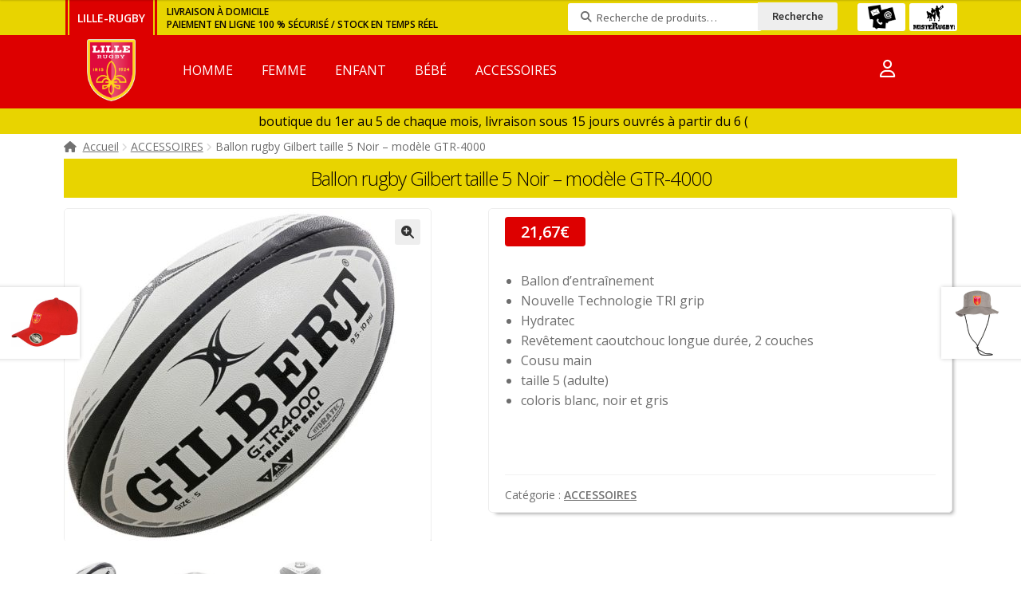

--- FILE ---
content_type: text/html; charset=UTF-8
request_url: https://clubs.misterugby.com/lille-rugby/produit/ballon-rugby-gilbert-taille-5-noir-modele-gtr-4000/
body_size: 20854
content:
<!doctype html>
<html lang="fr-FR">
<head>
<meta charset="UTF-8">
<meta name="viewport" content="width=device-width, initial-scale=1, maximum-scale=2.0">
<link rel="profile" href="https://gmpg.org/xfn/11">
<link rel="pingback" href="">
<link href="https://fonts.googleapis.com/css?family=Open+Sans:300,400,600&display=swap" rel="stylesheet">
<meta name='robots' content='noindex, nofollow' />
	<style>img:is([sizes="auto" i], [sizes^="auto," i]) { contain-intrinsic-size: 3000px 1500px }</style>
	
	<!-- This site is optimized with the Yoast SEO plugin v25.1 - https://yoast.com/wordpress/plugins/seo/ -->
	<title>Ballon rugby Gilbert taille 5 Noir - modèle GTR-4000 - Lille-rugby</title>
	<meta property="og:locale" content="fr_FR" />
	<meta property="og:type" content="article" />
	<meta property="og:title" content="Ballon rugby Gilbert taille 5 Noir - modèle GTR-4000 - Lille-rugby" />
	<meta property="og:description" content="Ballon d’entraînement  Nouvelle Technologie TRI grip  Hydratec  Revêtement caoutchouc longue durée, 2 couches  Cousu main  taille 5 (adulte)  coloris blanc, noir et gris" />
	<meta property="og:url" content="https://clubs.misterugby.com/lille-rugby/produit/ballon-rugby-gilbert-taille-5-noir-modele-gtr-4000/" />
	<meta property="og:site_name" content="Lille-rugby" />
	<meta property="article:modified_time" content="2025-11-04T17:03:23+00:00" />
	<meta property="og:image" content="https://clubs.misterugby.com/lille-rugby/wp-content/uploads/sites/62/2023/08/GTR.jpg" />
	<meta property="og:image:width" content="878" />
	<meta property="og:image:height" content="878" />
	<meta property="og:image:type" content="image/jpeg" />
	<meta name="twitter:card" content="summary_large_image" />
	<script type="application/ld+json" class="yoast-schema-graph">{"@context":"https://schema.org","@graph":[{"@type":"WebPage","@id":"https://clubs.misterugby.com/lille-rugby/produit/ballon-rugby-gilbert-taille-5-noir-modele-gtr-4000/","url":"https://clubs.misterugby.com/lille-rugby/produit/ballon-rugby-gilbert-taille-5-noir-modele-gtr-4000/","name":"Ballon rugby Gilbert taille 5 Noir - modèle GTR-4000 - Lille-rugby","isPartOf":{"@id":"https://clubs.misterugby.com/lille-rugby/#website"},"primaryImageOfPage":{"@id":"https://clubs.misterugby.com/lille-rugby/produit/ballon-rugby-gilbert-taille-5-noir-modele-gtr-4000/#primaryimage"},"image":{"@id":"https://clubs.misterugby.com/lille-rugby/produit/ballon-rugby-gilbert-taille-5-noir-modele-gtr-4000/#primaryimage"},"thumbnailUrl":"https://clubs.misterugby.com/lille-rugby/wp-content/uploads/sites/62/2023/08/GTR.jpg","datePublished":"2022-01-19T05:41:51+00:00","dateModified":"2025-11-04T17:03:23+00:00","breadcrumb":{"@id":"https://clubs.misterugby.com/lille-rugby/produit/ballon-rugby-gilbert-taille-5-noir-modele-gtr-4000/#breadcrumb"},"inLanguage":"fr-FR","potentialAction":[{"@type":"ReadAction","target":["https://clubs.misterugby.com/lille-rugby/produit/ballon-rugby-gilbert-taille-5-noir-modele-gtr-4000/"]}]},{"@type":"ImageObject","inLanguage":"fr-FR","@id":"https://clubs.misterugby.com/lille-rugby/produit/ballon-rugby-gilbert-taille-5-noir-modele-gtr-4000/#primaryimage","url":"https://clubs.misterugby.com/lille-rugby/wp-content/uploads/sites/62/2023/08/GTR.jpg","contentUrl":"https://clubs.misterugby.com/lille-rugby/wp-content/uploads/sites/62/2023/08/GTR.jpg","width":878,"height":878},{"@type":"BreadcrumbList","@id":"https://clubs.misterugby.com/lille-rugby/produit/ballon-rugby-gilbert-taille-5-noir-modele-gtr-4000/#breadcrumb","itemListElement":[{"@type":"ListItem","position":1,"name":"Accueil","item":"https://clubs.misterugby.com/lille-rugby/"},{"@type":"ListItem","position":2,"name":"Boutique","item":"https://clubs.misterugby.com/lille-rugby/"},{"@type":"ListItem","position":3,"name":"Ballon rugby Gilbert taille 5 Noir &#8211; modèle GTR-4000"}]},{"@type":"WebSite","@id":"https://clubs.misterugby.com/lille-rugby/#website","url":"https://clubs.misterugby.com/lille-rugby/","name":"Lille-rugby","description":"","publisher":{"@id":"https://clubs.misterugby.com/lille-rugby/#organization"},"potentialAction":[{"@type":"SearchAction","target":{"@type":"EntryPoint","urlTemplate":"https://clubs.misterugby.com/lille-rugby/?s={search_term_string}"},"query-input":{"@type":"PropertyValueSpecification","valueRequired":true,"valueName":"search_term_string"}}],"inLanguage":"fr-FR"},{"@type":"Organization","@id":"https://clubs.misterugby.com/lille-rugby/#organization","name":"Lille-rugby","url":"https://clubs.misterugby.com/lille-rugby/","logo":{"@type":"ImageObject","inLanguage":"fr-FR","@id":"https://clubs.misterugby.com/lille-rugby/#/schema/logo/image/","url":"https://clubs.misterugby.com/lille-rugby/wp-content/uploads/sites/62/2023/08/cropped-lille.png","contentUrl":"https://clubs.misterugby.com/lille-rugby/wp-content/uploads/sites/62/2023/08/cropped-lille.png","width":1409,"height":1785,"caption":"Lille-rugby"},"image":{"@id":"https://clubs.misterugby.com/lille-rugby/#/schema/logo/image/"}}]}</script>
	<!-- / Yoast SEO plugin. -->


<link rel='dns-prefetch' href='//fonts.googleapis.com' />
<link rel='dns-prefetch' href='//use.fontawesome.com' />
<link rel="alternate" type="application/rss+xml" title="Lille-rugby &raquo; Flux" href="https://clubs.misterugby.com/lille-rugby/feed/" />
<link rel="alternate" type="application/rss+xml" title="Lille-rugby &raquo; Flux des commentaires" href="https://clubs.misterugby.com/lille-rugby/comments/feed/" />
<script>
window._wpemojiSettings = {"baseUrl":"https:\/\/s.w.org\/images\/core\/emoji\/16.0.1\/72x72\/","ext":".png","svgUrl":"https:\/\/s.w.org\/images\/core\/emoji\/16.0.1\/svg\/","svgExt":".svg","source":{"concatemoji":"https:\/\/clubs.misterugby.com\/lille-rugby\/wp-includes\/js\/wp-emoji-release.min.js?ver=4f6bec"}};
/*! This file is auto-generated */
!function(s,n){var o,i,e;function c(e){try{var t={supportTests:e,timestamp:(new Date).valueOf()};sessionStorage.setItem(o,JSON.stringify(t))}catch(e){}}function p(e,t,n){e.clearRect(0,0,e.canvas.width,e.canvas.height),e.fillText(t,0,0);var t=new Uint32Array(e.getImageData(0,0,e.canvas.width,e.canvas.height).data),a=(e.clearRect(0,0,e.canvas.width,e.canvas.height),e.fillText(n,0,0),new Uint32Array(e.getImageData(0,0,e.canvas.width,e.canvas.height).data));return t.every(function(e,t){return e===a[t]})}function u(e,t){e.clearRect(0,0,e.canvas.width,e.canvas.height),e.fillText(t,0,0);for(var n=e.getImageData(16,16,1,1),a=0;a<n.data.length;a++)if(0!==n.data[a])return!1;return!0}function f(e,t,n,a){switch(t){case"flag":return n(e,"\ud83c\udff3\ufe0f\u200d\u26a7\ufe0f","\ud83c\udff3\ufe0f\u200b\u26a7\ufe0f")?!1:!n(e,"\ud83c\udde8\ud83c\uddf6","\ud83c\udde8\u200b\ud83c\uddf6")&&!n(e,"\ud83c\udff4\udb40\udc67\udb40\udc62\udb40\udc65\udb40\udc6e\udb40\udc67\udb40\udc7f","\ud83c\udff4\u200b\udb40\udc67\u200b\udb40\udc62\u200b\udb40\udc65\u200b\udb40\udc6e\u200b\udb40\udc67\u200b\udb40\udc7f");case"emoji":return!a(e,"\ud83e\udedf")}return!1}function g(e,t,n,a){var r="undefined"!=typeof WorkerGlobalScope&&self instanceof WorkerGlobalScope?new OffscreenCanvas(300,150):s.createElement("canvas"),o=r.getContext("2d",{willReadFrequently:!0}),i=(o.textBaseline="top",o.font="600 32px Arial",{});return e.forEach(function(e){i[e]=t(o,e,n,a)}),i}function t(e){var t=s.createElement("script");t.src=e,t.defer=!0,s.head.appendChild(t)}"undefined"!=typeof Promise&&(o="wpEmojiSettingsSupports",i=["flag","emoji"],n.supports={everything:!0,everythingExceptFlag:!0},e=new Promise(function(e){s.addEventListener("DOMContentLoaded",e,{once:!0})}),new Promise(function(t){var n=function(){try{var e=JSON.parse(sessionStorage.getItem(o));if("object"==typeof e&&"number"==typeof e.timestamp&&(new Date).valueOf()<e.timestamp+604800&&"object"==typeof e.supportTests)return e.supportTests}catch(e){}return null}();if(!n){if("undefined"!=typeof Worker&&"undefined"!=typeof OffscreenCanvas&&"undefined"!=typeof URL&&URL.createObjectURL&&"undefined"!=typeof Blob)try{var e="postMessage("+g.toString()+"("+[JSON.stringify(i),f.toString(),p.toString(),u.toString()].join(",")+"));",a=new Blob([e],{type:"text/javascript"}),r=new Worker(URL.createObjectURL(a),{name:"wpTestEmojiSupports"});return void(r.onmessage=function(e){c(n=e.data),r.terminate(),t(n)})}catch(e){}c(n=g(i,f,p,u))}t(n)}).then(function(e){for(var t in e)n.supports[t]=e[t],n.supports.everything=n.supports.everything&&n.supports[t],"flag"!==t&&(n.supports.everythingExceptFlag=n.supports.everythingExceptFlag&&n.supports[t]);n.supports.everythingExceptFlag=n.supports.everythingExceptFlag&&!n.supports.flag,n.DOMReady=!1,n.readyCallback=function(){n.DOMReady=!0}}).then(function(){return e}).then(function(){var e;n.supports.everything||(n.readyCallback(),(e=n.source||{}).concatemoji?t(e.concatemoji):e.wpemoji&&e.twemoji&&(t(e.twemoji),t(e.wpemoji)))}))}((window,document),window._wpemojiSettings);
</script>
<style id='wp-emoji-styles-inline-css'>

	img.wp-smiley, img.emoji {
		display: inline !important;
		border: none !important;
		box-shadow: none !important;
		height: 1em !important;
		width: 1em !important;
		margin: 0 0.07em !important;
		vertical-align: -0.1em !important;
		background: none !important;
		padding: 0 !important;
	}
</style>
<link rel='stylesheet' id='wp-block-library-css' href='https://clubs.misterugby.com/lille-rugby/wp-includes/css/dist/block-library/style.min.css?ver=4f6bec' media='all' />
<style id='wp-block-library-theme-inline-css'>
.wp-block-audio :where(figcaption){color:#555;font-size:13px;text-align:center}.is-dark-theme .wp-block-audio :where(figcaption){color:#ffffffa6}.wp-block-audio{margin:0 0 1em}.wp-block-code{border:1px solid #ccc;border-radius:4px;font-family:Menlo,Consolas,monaco,monospace;padding:.8em 1em}.wp-block-embed :where(figcaption){color:#555;font-size:13px;text-align:center}.is-dark-theme .wp-block-embed :where(figcaption){color:#ffffffa6}.wp-block-embed{margin:0 0 1em}.blocks-gallery-caption{color:#555;font-size:13px;text-align:center}.is-dark-theme .blocks-gallery-caption{color:#ffffffa6}:root :where(.wp-block-image figcaption){color:#555;font-size:13px;text-align:center}.is-dark-theme :root :where(.wp-block-image figcaption){color:#ffffffa6}.wp-block-image{margin:0 0 1em}.wp-block-pullquote{border-bottom:4px solid;border-top:4px solid;color:currentColor;margin-bottom:1.75em}.wp-block-pullquote cite,.wp-block-pullquote footer,.wp-block-pullquote__citation{color:currentColor;font-size:.8125em;font-style:normal;text-transform:uppercase}.wp-block-quote{border-left:.25em solid;margin:0 0 1.75em;padding-left:1em}.wp-block-quote cite,.wp-block-quote footer{color:currentColor;font-size:.8125em;font-style:normal;position:relative}.wp-block-quote:where(.has-text-align-right){border-left:none;border-right:.25em solid;padding-left:0;padding-right:1em}.wp-block-quote:where(.has-text-align-center){border:none;padding-left:0}.wp-block-quote.is-large,.wp-block-quote.is-style-large,.wp-block-quote:where(.is-style-plain){border:none}.wp-block-search .wp-block-search__label{font-weight:700}.wp-block-search__button{border:1px solid #ccc;padding:.375em .625em}:where(.wp-block-group.has-background){padding:1.25em 2.375em}.wp-block-separator.has-css-opacity{opacity:.4}.wp-block-separator{border:none;border-bottom:2px solid;margin-left:auto;margin-right:auto}.wp-block-separator.has-alpha-channel-opacity{opacity:1}.wp-block-separator:not(.is-style-wide):not(.is-style-dots){width:100px}.wp-block-separator.has-background:not(.is-style-dots){border-bottom:none;height:1px}.wp-block-separator.has-background:not(.is-style-wide):not(.is-style-dots){height:2px}.wp-block-table{margin:0 0 1em}.wp-block-table td,.wp-block-table th{word-break:normal}.wp-block-table :where(figcaption){color:#555;font-size:13px;text-align:center}.is-dark-theme .wp-block-table :where(figcaption){color:#ffffffa6}.wp-block-video :where(figcaption){color:#555;font-size:13px;text-align:center}.is-dark-theme .wp-block-video :where(figcaption){color:#ffffffa6}.wp-block-video{margin:0 0 1em}:root :where(.wp-block-template-part.has-background){margin-bottom:0;margin-top:0;padding:1.25em 2.375em}
</style>
<style id='classic-theme-styles-inline-css'>
/*! This file is auto-generated */
.wp-block-button__link{color:#fff;background-color:#32373c;border-radius:9999px;box-shadow:none;text-decoration:none;padding:calc(.667em + 2px) calc(1.333em + 2px);font-size:1.125em}.wp-block-file__button{background:#32373c;color:#fff;text-decoration:none}
</style>
<link rel='stylesheet' id='storefront-gutenberg-blocks-css' href='https://clubs.misterugby.com/lille-rugby/wp-content/themes/storefront/assets/css/base/gutenberg-blocks.css?ver=4.6.1' media='all' />
<style id='storefront-gutenberg-blocks-inline-css'>

				.wp-block-button__link:not(.has-text-color) {
					color: #333333;
				}

				.wp-block-button__link:not(.has-text-color):hover,
				.wp-block-button__link:not(.has-text-color):focus,
				.wp-block-button__link:not(.has-text-color):active {
					color: #333333;
				}

				.wp-block-button__link:not(.has-background) {
					background-color: #eeeeee;
				}

				.wp-block-button__link:not(.has-background):hover,
				.wp-block-button__link:not(.has-background):focus,
				.wp-block-button__link:not(.has-background):active {
					border-color: #d5d5d5;
					background-color: #d5d5d5;
				}

				.wp-block-quote footer,
				.wp-block-quote cite,
				.wp-block-quote__citation {
					color: #6d6d6d;
				}

				.wp-block-pullquote cite,
				.wp-block-pullquote footer,
				.wp-block-pullquote__citation {
					color: #6d6d6d;
				}

				.wp-block-image figcaption {
					color: #6d6d6d;
				}

				.wp-block-separator.is-style-dots::before {
					color: #333333;
				}

				.wp-block-file a.wp-block-file__button {
					color: #333333;
					background-color: #eeeeee;
					border-color: #eeeeee;
				}

				.wp-block-file a.wp-block-file__button:hover,
				.wp-block-file a.wp-block-file__button:focus,
				.wp-block-file a.wp-block-file__button:active {
					color: #333333;
					background-color: #d5d5d5;
				}

				.wp-block-code,
				.wp-block-preformatted pre {
					color: #6d6d6d;
				}

				.wp-block-table:not( .has-background ):not( .is-style-stripes ) tbody tr:nth-child(2n) td {
					background-color: #fdfdfd;
				}

				.wp-block-cover .wp-block-cover__inner-container h1,
				.wp-block-cover .wp-block-cover__inner-container h2,
				.wp-block-cover .wp-block-cover__inner-container h3,
				.wp-block-cover .wp-block-cover__inner-container h4,
				.wp-block-cover .wp-block-cover__inner-container h5,
				.wp-block-cover .wp-block-cover__inner-container h6 {
					color: #000000;
				}
			
</style>
<link rel='stylesheet' id='font-awesome-svg-styles-css' href='https://clubs.misterugby.com/lille-rugby/wp-content/uploads/sites/62/font-awesome/v6.2.1/css/svg-with-js.css' media='all' />
<style id='font-awesome-svg-styles-inline-css'>
   .wp-block-font-awesome-icon svg::before,
   .wp-rich-text-font-awesome-icon svg::before {content: unset;}
</style>
<style id='global-styles-inline-css'>
:root{--wp--preset--aspect-ratio--square: 1;--wp--preset--aspect-ratio--4-3: 4/3;--wp--preset--aspect-ratio--3-4: 3/4;--wp--preset--aspect-ratio--3-2: 3/2;--wp--preset--aspect-ratio--2-3: 2/3;--wp--preset--aspect-ratio--16-9: 16/9;--wp--preset--aspect-ratio--9-16: 9/16;--wp--preset--color--black: #000000;--wp--preset--color--cyan-bluish-gray: #abb8c3;--wp--preset--color--white: #ffffff;--wp--preset--color--pale-pink: #f78da7;--wp--preset--color--vivid-red: #cf2e2e;--wp--preset--color--luminous-vivid-orange: #ff6900;--wp--preset--color--luminous-vivid-amber: #fcb900;--wp--preset--color--light-green-cyan: #7bdcb5;--wp--preset--color--vivid-green-cyan: #00d084;--wp--preset--color--pale-cyan-blue: #8ed1fc;--wp--preset--color--vivid-cyan-blue: #0693e3;--wp--preset--color--vivid-purple: #9b51e0;--wp--preset--gradient--vivid-cyan-blue-to-vivid-purple: linear-gradient(135deg,rgba(6,147,227,1) 0%,rgb(155,81,224) 100%);--wp--preset--gradient--light-green-cyan-to-vivid-green-cyan: linear-gradient(135deg,rgb(122,220,180) 0%,rgb(0,208,130) 100%);--wp--preset--gradient--luminous-vivid-amber-to-luminous-vivid-orange: linear-gradient(135deg,rgba(252,185,0,1) 0%,rgba(255,105,0,1) 100%);--wp--preset--gradient--luminous-vivid-orange-to-vivid-red: linear-gradient(135deg,rgba(255,105,0,1) 0%,rgb(207,46,46) 100%);--wp--preset--gradient--very-light-gray-to-cyan-bluish-gray: linear-gradient(135deg,rgb(238,238,238) 0%,rgb(169,184,195) 100%);--wp--preset--gradient--cool-to-warm-spectrum: linear-gradient(135deg,rgb(74,234,220) 0%,rgb(151,120,209) 20%,rgb(207,42,186) 40%,rgb(238,44,130) 60%,rgb(251,105,98) 80%,rgb(254,248,76) 100%);--wp--preset--gradient--blush-light-purple: linear-gradient(135deg,rgb(255,206,236) 0%,rgb(152,150,240) 100%);--wp--preset--gradient--blush-bordeaux: linear-gradient(135deg,rgb(254,205,165) 0%,rgb(254,45,45) 50%,rgb(107,0,62) 100%);--wp--preset--gradient--luminous-dusk: linear-gradient(135deg,rgb(255,203,112) 0%,rgb(199,81,192) 50%,rgb(65,88,208) 100%);--wp--preset--gradient--pale-ocean: linear-gradient(135deg,rgb(255,245,203) 0%,rgb(182,227,212) 50%,rgb(51,167,181) 100%);--wp--preset--gradient--electric-grass: linear-gradient(135deg,rgb(202,248,128) 0%,rgb(113,206,126) 100%);--wp--preset--gradient--midnight: linear-gradient(135deg,rgb(2,3,129) 0%,rgb(40,116,252) 100%);--wp--preset--font-size--small: 14px;--wp--preset--font-size--medium: 23px;--wp--preset--font-size--large: 26px;--wp--preset--font-size--x-large: 42px;--wp--preset--font-size--normal: 16px;--wp--preset--font-size--huge: 37px;--wp--preset--spacing--20: 0.44rem;--wp--preset--spacing--30: 0.67rem;--wp--preset--spacing--40: 1rem;--wp--preset--spacing--50: 1.5rem;--wp--preset--spacing--60: 2.25rem;--wp--preset--spacing--70: 3.38rem;--wp--preset--spacing--80: 5.06rem;--wp--preset--shadow--natural: 6px 6px 9px rgba(0, 0, 0, 0.2);--wp--preset--shadow--deep: 12px 12px 50px rgba(0, 0, 0, 0.4);--wp--preset--shadow--sharp: 6px 6px 0px rgba(0, 0, 0, 0.2);--wp--preset--shadow--outlined: 6px 6px 0px -3px rgba(255, 255, 255, 1), 6px 6px rgba(0, 0, 0, 1);--wp--preset--shadow--crisp: 6px 6px 0px rgba(0, 0, 0, 1);}:root :where(.is-layout-flow) > :first-child{margin-block-start: 0;}:root :where(.is-layout-flow) > :last-child{margin-block-end: 0;}:root :where(.is-layout-flow) > *{margin-block-start: 24px;margin-block-end: 0;}:root :where(.is-layout-constrained) > :first-child{margin-block-start: 0;}:root :where(.is-layout-constrained) > :last-child{margin-block-end: 0;}:root :where(.is-layout-constrained) > *{margin-block-start: 24px;margin-block-end: 0;}:root :where(.is-layout-flex){gap: 24px;}:root :where(.is-layout-grid){gap: 24px;}body .is-layout-flex{display: flex;}.is-layout-flex{flex-wrap: wrap;align-items: center;}.is-layout-flex > :is(*, div){margin: 0;}body .is-layout-grid{display: grid;}.is-layout-grid > :is(*, div){margin: 0;}.has-black-color{color: var(--wp--preset--color--black) !important;}.has-cyan-bluish-gray-color{color: var(--wp--preset--color--cyan-bluish-gray) !important;}.has-white-color{color: var(--wp--preset--color--white) !important;}.has-pale-pink-color{color: var(--wp--preset--color--pale-pink) !important;}.has-vivid-red-color{color: var(--wp--preset--color--vivid-red) !important;}.has-luminous-vivid-orange-color{color: var(--wp--preset--color--luminous-vivid-orange) !important;}.has-luminous-vivid-amber-color{color: var(--wp--preset--color--luminous-vivid-amber) !important;}.has-light-green-cyan-color{color: var(--wp--preset--color--light-green-cyan) !important;}.has-vivid-green-cyan-color{color: var(--wp--preset--color--vivid-green-cyan) !important;}.has-pale-cyan-blue-color{color: var(--wp--preset--color--pale-cyan-blue) !important;}.has-vivid-cyan-blue-color{color: var(--wp--preset--color--vivid-cyan-blue) !important;}.has-vivid-purple-color{color: var(--wp--preset--color--vivid-purple) !important;}.has-black-background-color{background-color: var(--wp--preset--color--black) !important;}.has-cyan-bluish-gray-background-color{background-color: var(--wp--preset--color--cyan-bluish-gray) !important;}.has-white-background-color{background-color: var(--wp--preset--color--white) !important;}.has-pale-pink-background-color{background-color: var(--wp--preset--color--pale-pink) !important;}.has-vivid-red-background-color{background-color: var(--wp--preset--color--vivid-red) !important;}.has-luminous-vivid-orange-background-color{background-color: var(--wp--preset--color--luminous-vivid-orange) !important;}.has-luminous-vivid-amber-background-color{background-color: var(--wp--preset--color--luminous-vivid-amber) !important;}.has-light-green-cyan-background-color{background-color: var(--wp--preset--color--light-green-cyan) !important;}.has-vivid-green-cyan-background-color{background-color: var(--wp--preset--color--vivid-green-cyan) !important;}.has-pale-cyan-blue-background-color{background-color: var(--wp--preset--color--pale-cyan-blue) !important;}.has-vivid-cyan-blue-background-color{background-color: var(--wp--preset--color--vivid-cyan-blue) !important;}.has-vivid-purple-background-color{background-color: var(--wp--preset--color--vivid-purple) !important;}.has-black-border-color{border-color: var(--wp--preset--color--black) !important;}.has-cyan-bluish-gray-border-color{border-color: var(--wp--preset--color--cyan-bluish-gray) !important;}.has-white-border-color{border-color: var(--wp--preset--color--white) !important;}.has-pale-pink-border-color{border-color: var(--wp--preset--color--pale-pink) !important;}.has-vivid-red-border-color{border-color: var(--wp--preset--color--vivid-red) !important;}.has-luminous-vivid-orange-border-color{border-color: var(--wp--preset--color--luminous-vivid-orange) !important;}.has-luminous-vivid-amber-border-color{border-color: var(--wp--preset--color--luminous-vivid-amber) !important;}.has-light-green-cyan-border-color{border-color: var(--wp--preset--color--light-green-cyan) !important;}.has-vivid-green-cyan-border-color{border-color: var(--wp--preset--color--vivid-green-cyan) !important;}.has-pale-cyan-blue-border-color{border-color: var(--wp--preset--color--pale-cyan-blue) !important;}.has-vivid-cyan-blue-border-color{border-color: var(--wp--preset--color--vivid-cyan-blue) !important;}.has-vivid-purple-border-color{border-color: var(--wp--preset--color--vivid-purple) !important;}.has-vivid-cyan-blue-to-vivid-purple-gradient-background{background: var(--wp--preset--gradient--vivid-cyan-blue-to-vivid-purple) !important;}.has-light-green-cyan-to-vivid-green-cyan-gradient-background{background: var(--wp--preset--gradient--light-green-cyan-to-vivid-green-cyan) !important;}.has-luminous-vivid-amber-to-luminous-vivid-orange-gradient-background{background: var(--wp--preset--gradient--luminous-vivid-amber-to-luminous-vivid-orange) !important;}.has-luminous-vivid-orange-to-vivid-red-gradient-background{background: var(--wp--preset--gradient--luminous-vivid-orange-to-vivid-red) !important;}.has-very-light-gray-to-cyan-bluish-gray-gradient-background{background: var(--wp--preset--gradient--very-light-gray-to-cyan-bluish-gray) !important;}.has-cool-to-warm-spectrum-gradient-background{background: var(--wp--preset--gradient--cool-to-warm-spectrum) !important;}.has-blush-light-purple-gradient-background{background: var(--wp--preset--gradient--blush-light-purple) !important;}.has-blush-bordeaux-gradient-background{background: var(--wp--preset--gradient--blush-bordeaux) !important;}.has-luminous-dusk-gradient-background{background: var(--wp--preset--gradient--luminous-dusk) !important;}.has-pale-ocean-gradient-background{background: var(--wp--preset--gradient--pale-ocean) !important;}.has-electric-grass-gradient-background{background: var(--wp--preset--gradient--electric-grass) !important;}.has-midnight-gradient-background{background: var(--wp--preset--gradient--midnight) !important;}.has-small-font-size{font-size: var(--wp--preset--font-size--small) !important;}.has-medium-font-size{font-size: var(--wp--preset--font-size--medium) !important;}.has-large-font-size{font-size: var(--wp--preset--font-size--large) !important;}.has-x-large-font-size{font-size: var(--wp--preset--font-size--x-large) !important;}
:root :where(.wp-block-pullquote){font-size: 1.5em;line-height: 1.6;}
</style>
<link rel='stylesheet' id='ns-catalog-style-single-product-css' href='https://clubs.misterugby.com/lille-rugby/wp-content/plugins/ns-woocommerce-catalog//css/disabled-single-product.css?ver=4f6bec' media='all' />
<link rel='stylesheet' id='ns-catalog-style-all-product-css' href='https://clubs.misterugby.com/lille-rugby/wp-content/plugins/ns-woocommerce-catalog//css/disabled-all-product.css?ver=4f6bec' media='all' />
<link rel='stylesheet' id='photoswipe-css' href='https://clubs.misterugby.com/lille-rugby/wp-content/plugins/woocommerce/assets/css/photoswipe/photoswipe.min.css?ver=c5762a' media='all' />
<link rel='stylesheet' id='photoswipe-default-skin-css' href='https://clubs.misterugby.com/lille-rugby/wp-content/plugins/woocommerce/assets/css/photoswipe/default-skin/default-skin.min.css?ver=c5762a' media='all' />
<style id='woocommerce-inline-inline-css'>
.woocommerce form .form-row .required { visibility: visible; }
</style>
<link rel='stylesheet' id='wp-post-modal-css' href='https://clubs.misterugby.com/lille-rugby/wp-content/plugins/wp-post-modal/public/css/wp-post-modal-public.css?ver=1.0.0' media='all' />
<link rel='stylesheet' id='yith-infs-style-css' href='https://clubs.misterugby.com/lille-rugby/wp-content/plugins/yith-infinite-scrolling/assets/css/frontend.css?ver=2.1.0' media='all' />
<link rel='stylesheet' id='brands-styles-css' href='https://clubs.misterugby.com/lille-rugby/wp-content/plugins/woocommerce/assets/css/brands.css?ver=c5762a' media='all' />
<link rel='stylesheet' id='storefront-style-css' href='https://clubs.misterugby.com/lille-rugby/wp-content/themes/storefront/style.css?ver=4.6.1' media='all' />
<style id='storefront-style-inline-css'>

			.main-navigation ul li a,
			.site-title a,
			ul.menu li a,
			.site-branding h1 a,
			.site-footer .storefront-handheld-footer-bar a:not(.button),
			button.menu-toggle,
			button.menu-toggle:hover,
			.handheld-navigation .dropdown-toggle {
				color: #ffffff;
			}

			button.menu-toggle,
			button.menu-toggle:hover {
				border-color: #ffffff;
			}

			.main-navigation ul li a:hover,
			.main-navigation ul li:hover > a,
			.site-title a:hover,
			.site-header ul.menu li.current-menu-item > a {
				color: #ffffff;
			}

			table:not( .has-background ) th {
				background-color: #f8f8f8;
			}

			table:not( .has-background ) tbody td {
				background-color: #fdfdfd;
			}

			table:not( .has-background ) tbody tr:nth-child(2n) td,
			fieldset,
			fieldset legend {
				background-color: #fbfbfb;
			}

			.site-header,
			.secondary-navigation ul ul,
			.main-navigation ul.menu > li.menu-item-has-children:after,
			.secondary-navigation ul.menu ul,
			.storefront-handheld-footer-bar,
			.storefront-handheld-footer-bar ul li > a,
			.storefront-handheld-footer-bar ul li.search .site-search,
			button.menu-toggle,
			button.menu-toggle:hover {
				background-color: #e8d400;
			}

			p.site-description,
			.site-header,
			.storefront-handheld-footer-bar {
				color: #0a0403;
			}

			button.menu-toggle:after,
			button.menu-toggle:before,
			button.menu-toggle span:before {
				background-color: #ffffff;
			}

			h1, h2, h3, h4, h5, h6, .wc-block-grid__product-title {
				color: #333333;
			}

			.widget h1 {
				border-bottom-color: #333333;
			}

			body,
			.secondary-navigation a {
				color: #6d6d6d;
			}

			.widget-area .widget a,
			.hentry .entry-header .posted-on a,
			.hentry .entry-header .post-author a,
			.hentry .entry-header .post-comments a,
			.hentry .entry-header .byline a {
				color: #727272;
			}

			a {
				color: #96588a;
			}

			a:focus,
			button:focus,
			.button.alt:focus,
			input:focus,
			textarea:focus,
			input[type="button"]:focus,
			input[type="reset"]:focus,
			input[type="submit"]:focus,
			input[type="email"]:focus,
			input[type="tel"]:focus,
			input[type="url"]:focus,
			input[type="password"]:focus,
			input[type="search"]:focus {
				outline-color: #96588a;
			}

			button, input[type="button"], input[type="reset"], input[type="submit"], .button, .widget a.button {
				background-color: #eeeeee;
				border-color: #eeeeee;
				color: #333333;
			}

			button:hover, input[type="button"]:hover, input[type="reset"]:hover, input[type="submit"]:hover, .button:hover, .widget a.button:hover {
				background-color: #d5d5d5;
				border-color: #d5d5d5;
				color: #333333;
			}

			button.alt, input[type="button"].alt, input[type="reset"].alt, input[type="submit"].alt, .button.alt, .widget-area .widget a.button.alt {
				background-color: #333333;
				border-color: #333333;
				color: #ffffff;
			}

			button.alt:hover, input[type="button"].alt:hover, input[type="reset"].alt:hover, input[type="submit"].alt:hover, .button.alt:hover, .widget-area .widget a.button.alt:hover {
				background-color: #1a1a1a;
				border-color: #1a1a1a;
				color: #ffffff;
			}

			.pagination .page-numbers li .page-numbers.current {
				background-color: #e6e6e6;
				color: #636363;
			}

			#comments .comment-list .comment-content .comment-text {
				background-color: #f8f8f8;
			}

			.site-footer {
				background-color: #dd0000;
				color: #ffffff;
			}
			
			.storefront-primary-navigation {
				background-color: #dd0000;
				color: #ffffff;
			}
			
			.main-navigation ul.menu > li > a, .main-navigation ul.nav-menu > li > a {
				color: #ffffff!important;
			}
			
			#compte1 a:before, .main-navigation .menu ul li a {
				color: #ffffff !important;
			}
			.site-header-cart .cart-content::after {
				color: #ffffff;
			}
			.site-header-cart .widget_shopping_cart a  {
				color: #0a0403!important;
			}
			.secondary-navigation ul.menu li a {
				color: #0a0403!important;
			}
			.secondary-navigation ul.menu li:before {
				color: #0a0403!important;
			}
			
			.titresite {
				border-color: #e8d400 !important;
				background-color: #dd0000;
				color: #ffffff!important;
			}
			span.textehaut {
				color: #0a0403 !important;
			}
			
			#secondary .widget-title {
				color: #0a0403!important;
				background-color: #e8d400!important;
			}

			.site-footer a:not(.button) {
				color: #b5b5b5;
			}

			.site-footer h1, .site-footer h2, .site-footer h3, .site-footer h4, .site-footer h5, .site-footer h6 {
				color: #dd3333;
			}
			h1.woocommerce-products-header__title.page-title {
				background-color: #e8d400!important;
				color: #0a0403 !important;
			}
			h1.product_title.entry-title, .module a.modal-link{
				background-color: #e8d400!important;
				color: #0a0403 !important;
			}
			.page-template-template-homepage.has-post-thumbnail .type-page.has-post-thumbnail .entry-title {
				color: #000000;
			}

			.page-template-template-homepage.has-post-thumbnail .type-page.has-post-thumbnail .entry-content {
				color: #000000;
			}
			
			.summary span.woocommerce-Price-amount.amount {
				background-color: #dd0000!important;
				color: #ffffff!important;
			}
			
			.tawcvs-swatches .swatch-label {
				background-color: #dd0000!important;
				color: #ffffff!important;
			}
			.defile {
				color: #0a0403!important;
			}
			.main-navigation ul li a, .site-title a, header ul.menu li a, .site-branding h1 a, .site-footer .storefront-handheld-footer-bar a:not(.button), button.menu-toggle, button.menu-toggle:hover, .handheld-navigation .dropdown-toggle {
			color: #0a0403!important;
			}
			button.menu-toggle:after, button.menu-toggle:before, button.menu-toggle span:before {
			background-color: #0a0403!important;
			}
			.storefront-handheld-footer-bar ul li.cart .count {
			background-color: #0a0403!important;
			}

			@media screen and ( min-width: 768px ) {
				.secondary-navigation ul.menu a:hover {
					color: #231d1c;
				}

				.secondary-navigation ul.menu a {
					color: #0a0403;
				}

				.main-navigation ul.menu ul.sub-menu,
				.main-navigation ul.nav-menu ul.children {
					background-color: #d9c500;
				}

				.site-header {
					border-bottom-color: #d9c500;
				}
			}

			.main-navigation ul li a,
			.site-title a,
			ul.menu li a,
			.site-branding h1 a,
			.site-footer .storefront-handheld-footer-bar a:not(.button),
			button.menu-toggle,
			button.menu-toggle:hover,
			.handheld-navigation .dropdown-toggle {
				color: #ffffff;
			}

			button.menu-toggle,
			button.menu-toggle:hover {
				border-color: #ffffff;
			}

			.main-navigation ul li a:hover,
			.main-navigation ul li:hover > a,
			.site-title a:hover,
			.site-header ul.menu li.current-menu-item > a {
				color: #ffffff;
			}

			table:not( .has-background ) th {
				background-color: #f8f8f8;
			}

			table:not( .has-background ) tbody td {
				background-color: #fdfdfd;
			}

			table:not( .has-background ) tbody tr:nth-child(2n) td,
			fieldset,
			fieldset legend {
				background-color: #fbfbfb;
			}

			.site-header,
			.secondary-navigation ul ul,
			.main-navigation ul.menu > li.menu-item-has-children:after,
			.secondary-navigation ul.menu ul,
			.storefront-handheld-footer-bar,
			.storefront-handheld-footer-bar ul li > a,
			.storefront-handheld-footer-bar ul li.search .site-search,
			button.menu-toggle,
			button.menu-toggle:hover {
				background-color: #e8d400;
			}

			p.site-description,
			.site-header,
			.storefront-handheld-footer-bar {
				color: #0a0403;
			}

			button.menu-toggle:after,
			button.menu-toggle:before,
			button.menu-toggle span:before {
				background-color: #ffffff;
			}

			h1, h2, h3, h4, h5, h6, .wc-block-grid__product-title {
				color: #333333;
			}

			.widget h1 {
				border-bottom-color: #333333;
			}

			body,
			.secondary-navigation a {
				color: #6d6d6d;
			}

			.widget-area .widget a,
			.hentry .entry-header .posted-on a,
			.hentry .entry-header .post-author a,
			.hentry .entry-header .post-comments a,
			.hentry .entry-header .byline a {
				color: #727272;
			}

			a {
				color: #96588a;
			}

			a:focus,
			button:focus,
			.button.alt:focus,
			input:focus,
			textarea:focus,
			input[type="button"]:focus,
			input[type="reset"]:focus,
			input[type="submit"]:focus,
			input[type="email"]:focus,
			input[type="tel"]:focus,
			input[type="url"]:focus,
			input[type="password"]:focus,
			input[type="search"]:focus {
				outline-color: #96588a;
			}

			button, input[type="button"], input[type="reset"], input[type="submit"], .button, .widget a.button {
				background-color: #eeeeee;
				border-color: #eeeeee;
				color: #333333;
			}

			button:hover, input[type="button"]:hover, input[type="reset"]:hover, input[type="submit"]:hover, .button:hover, .widget a.button:hover {
				background-color: #d5d5d5;
				border-color: #d5d5d5;
				color: #333333;
			}

			button.alt, input[type="button"].alt, input[type="reset"].alt, input[type="submit"].alt, .button.alt, .widget-area .widget a.button.alt {
				background-color: #333333;
				border-color: #333333;
				color: #ffffff;
			}

			button.alt:hover, input[type="button"].alt:hover, input[type="reset"].alt:hover, input[type="submit"].alt:hover, .button.alt:hover, .widget-area .widget a.button.alt:hover {
				background-color: #1a1a1a;
				border-color: #1a1a1a;
				color: #ffffff;
			}

			.pagination .page-numbers li .page-numbers.current {
				background-color: #e6e6e6;
				color: #636363;
			}

			#comments .comment-list .comment-content .comment-text {
				background-color: #f8f8f8;
			}

			.site-footer {
				background-color: #dd0000;
				color: #ffffff;
			}
			
			.storefront-primary-navigation {
				background-color: #dd0000;
				color: #ffffff;
			}
			
			.main-navigation ul.menu > li > a, .main-navigation ul.nav-menu > li > a {
				color: #ffffff!important;
			}
			
			#compte1 a:before, .main-navigation .menu ul li a {
				color: #ffffff !important;
			}
			.site-header-cart .cart-content::after {
				color: #ffffff;
			}
			.site-header-cart .widget_shopping_cart a  {
				color: #0a0403!important;
			}
			.secondary-navigation ul.menu li a {
				color: #0a0403!important;
			}
			.secondary-navigation ul.menu li:before {
				color: #0a0403!important;
			}
			
			.titresite {
				border-color: #e8d400 !important;
				background-color: #dd0000;
				color: #ffffff!important;
			}
			span.textehaut {
				color: #0a0403 !important;
			}
			
			#secondary .widget-title {
				color: #0a0403!important;
				background-color: #e8d400!important;
			}

			.site-footer a:not(.button) {
				color: #b5b5b5;
			}

			.site-footer h1, .site-footer h2, .site-footer h3, .site-footer h4, .site-footer h5, .site-footer h6 {
				color: #dd3333;
			}
			h1.woocommerce-products-header__title.page-title {
				background-color: #e8d400!important;
				color: #0a0403 !important;
			}
			h1.product_title.entry-title, .module a.modal-link{
				background-color: #e8d400!important;
				color: #0a0403 !important;
			}
			.page-template-template-homepage.has-post-thumbnail .type-page.has-post-thumbnail .entry-title {
				color: #000000;
			}

			.page-template-template-homepage.has-post-thumbnail .type-page.has-post-thumbnail .entry-content {
				color: #000000;
			}
			
			.summary span.woocommerce-Price-amount.amount {
				background-color: #dd0000!important;
				color: #ffffff!important;
			}
			
			.tawcvs-swatches .swatch-label {
				background-color: #dd0000!important;
				color: #ffffff!important;
			}
			.defile {
				color: #0a0403!important;
			}
			.main-navigation ul li a, .site-title a, header ul.menu li a, .site-branding h1 a, .site-footer .storefront-handheld-footer-bar a:not(.button), button.menu-toggle, button.menu-toggle:hover, .handheld-navigation .dropdown-toggle {
			color: #0a0403!important;
			}
			button.menu-toggle:after, button.menu-toggle:before, button.menu-toggle span:before {
			background-color: #0a0403!important;
			}
			.storefront-handheld-footer-bar ul li.cart .count {
			background-color: #0a0403!important;
			}

			@media screen and ( min-width: 768px ) {
				.secondary-navigation ul.menu a:hover {
					color: #231d1c;
				}

				.secondary-navigation ul.menu a {
					color: #0a0403;
				}

				.main-navigation ul.menu ul.sub-menu,
				.main-navigation ul.nav-menu ul.children {
					background-color: #d9c500;
				}

				.site-header {
					border-bottom-color: #d9c500;
				}
			}
</style>
<link rel='stylesheet' id='storefront-icons-css' href='https://clubs.misterugby.com/lille-rugby/wp-content/themes/storefront/assets/css/base/icons.css?ver=4.6.1' media='all' />
<link rel='stylesheet' id='storefront-fonts-css' href='https://fonts.googleapis.com/css?family=Source+Sans+Pro%3A400%2C300%2C300italic%2C400italic%2C600%2C700%2C900&#038;subset=latin%2Clatin-ext&#038;ver=4.6.1' media='all' />
<link rel='stylesheet' id='font-awesome-official-css' href='https://use.fontawesome.com/releases/v6.2.1/css/all.css' media='all' integrity="sha384-twcuYPV86B3vvpwNhWJuaLdUSLF9+ttgM2A6M870UYXrOsxKfER2MKox5cirApyA" crossorigin="anonymous" />
<link rel='stylesheet' id='stripe_styles-css' href='https://clubs.misterugby.com/lille-rugby/wp-content/plugins/woocommerce-gateway-stripe/assets/css/stripe-styles.css?ver=9.5.1' media='all' />
<link rel='stylesheet' id='tawcvs-frontend-css' href='https://clubs.misterugby.com/lille-rugby/wp-content/plugins/variation-swatches-for-woocommerce/assets/css/frontend.css?ver=2.2.5' media='all' />
<link rel='stylesheet' id='storefront-woocommerce-style-css' href='https://clubs.misterugby.com/lille-rugby/wp-content/themes/storefront/assets/css/woocommerce/woocommerce.css?ver=4.6.1' media='all' />
<style id='storefront-woocommerce-style-inline-css'>
@font-face {
				font-family: star;
				src: url(https://clubs.misterugby.com/lille-rugby/wp-content/plugins/woocommerce/assets/fonts/star.eot);
				src:
					url(https://clubs.misterugby.com/lille-rugby/wp-content/plugins/woocommerce/assets/fonts/star.eot?#iefix) format("embedded-opentype"),
					url(https://clubs.misterugby.com/lille-rugby/wp-content/plugins/woocommerce/assets/fonts/star.woff) format("woff"),
					url(https://clubs.misterugby.com/lille-rugby/wp-content/plugins/woocommerce/assets/fonts/star.ttf) format("truetype"),
					url(https://clubs.misterugby.com/lille-rugby/wp-content/plugins/woocommerce/assets/fonts/star.svg#star) format("svg");
				font-weight: 400;
				font-style: normal;
			}
			@font-face {
				font-family: WooCommerce;
				src: url(https://clubs.misterugby.com/lille-rugby/wp-content/plugins/woocommerce/assets/fonts/WooCommerce.eot);
				src:
					url(https://clubs.misterugby.com/lille-rugby/wp-content/plugins/woocommerce/assets/fonts/WooCommerce.eot?#iefix) format("embedded-opentype"),
					url(https://clubs.misterugby.com/lille-rugby/wp-content/plugins/woocommerce/assets/fonts/WooCommerce.woff) format("woff"),
					url(https://clubs.misterugby.com/lille-rugby/wp-content/plugins/woocommerce/assets/fonts/WooCommerce.ttf) format("truetype"),
					url(https://clubs.misterugby.com/lille-rugby/wp-content/plugins/woocommerce/assets/fonts/WooCommerce.svg#WooCommerce) format("svg");
				font-weight: 400;
				font-style: normal;
			}

			a.cart-contents,
			.site-header-cart .widget_shopping_cart a {
				color: #ffffff;
			}

			a.cart-contents:hover,
			.site-header-cart .widget_shopping_cart a:hover,
			.site-header-cart:hover > li > a {
				color: #ffffff;
			}

			table.cart td.product-remove,
			table.cart td.actions {
				border-top-color: #ffffff;
			}

			.storefront-handheld-footer-bar ul li.cart .count {
				background-color: #ffffff;
				color: #e8d400;
				border-color: #e8d400;
			}

			.woocommerce-tabs ul.tabs li.active a,
			ul.products li.product .price,
			.onsale,
			.wc-block-grid__product-onsale,
			.widget_search form:before,
			.widget_product_search form:before {
				color: #6d6d6d;
			}

			.woocommerce-breadcrumb a,
			a.woocommerce-review-link,
			.product_meta a {
				color: #727272;
			}

			.wc-block-grid__product-onsale,
			.onsale {
				border-color: #6d6d6d;
			}

			.star-rating span:before,
			.quantity .plus, .quantity .minus,
			p.stars a:hover:after,
			p.stars a:after,
			.star-rating span:before,
			#payment .payment_methods li input[type=radio]:first-child:checked+label:before {
				color: #96588a;
			}

			.widget_price_filter .ui-slider .ui-slider-range,
			.widget_price_filter .ui-slider .ui-slider-handle {
				background-color: #96588a;
			}

			.order_details {
				background-color: #f8f8f8;
			}

			.order_details > li {
				border-bottom: 1px dotted #e3e3e3;
			}

			.order_details:before,
			.order_details:after {
				background: -webkit-linear-gradient(transparent 0,transparent 0),-webkit-linear-gradient(135deg,#f8f8f8 33.33%,transparent 33.33%),-webkit-linear-gradient(45deg,#f8f8f8 33.33%,transparent 33.33%)
			}

			#order_review {
				background-color: #ffffff;
			}

			#payment .payment_methods > li .payment_box,
			#payment .place-order {
				background-color: #fafafa;
			}

			#payment .payment_methods > li:not(.woocommerce-notice) {
				background-color: #f5f5f5;
			}

			#payment .payment_methods > li:not(.woocommerce-notice):hover {
				background-color: #f0f0f0;
			}

			.woocommerce-pagination .page-numbers li .page-numbers.current {
				background-color: #e6e6e6;
				color: #636363;
			}

			.wc-block-grid__product-onsale,
			.onsale,
			.woocommerce-pagination .page-numbers li .page-numbers:not(.current) {
				color: #6d6d6d;
			}

			p.stars a:before,
			p.stars a:hover~a:before,
			p.stars.selected a.active~a:before {
				color: #6d6d6d;
			}

			p.stars.selected a.active:before,
			p.stars:hover a:before,
			p.stars.selected a:not(.active):before,
			p.stars.selected a.active:before {
				color: #96588a;
			}

			.single-product div.product .woocommerce-product-gallery .woocommerce-product-gallery__trigger {
				background-color: #eeeeee;
				color: #333333;
			}

			.single-product div.product .woocommerce-product-gallery .woocommerce-product-gallery__trigger:hover {
				background-color: #d5d5d5;
				border-color: #d5d5d5;
				color: #333333;
			}

			.button.added_to_cart:focus,
			.button.wc-forward:focus {
				outline-color: #96588a;
			}

			.added_to_cart,
			.site-header-cart .widget_shopping_cart a.button,
			.wc-block-grid__products .wc-block-grid__product .wp-block-button__link {
				background-color: #eeeeee;
				border-color: #eeeeee;
				color: #333333;
			}

			.added_to_cart:hover,
			.site-header-cart .widget_shopping_cart a.button:hover,
			.wc-block-grid__products .wc-block-grid__product .wp-block-button__link:hover {
				background-color: #d5d5d5;
				border-color: #d5d5d5;
				color: #333333;
			}

			.added_to_cart.alt, .added_to_cart, .widget a.button.checkout {
				background-color: #333333;
				border-color: #333333;
				color: #ffffff;
			}

			.added_to_cart.alt:hover, .added_to_cart:hover, .widget a.button.checkout:hover {
				background-color: #1a1a1a;
				border-color: #1a1a1a;
				color: #ffffff;
			}

			.button.loading {
				color: #eeeeee;
			}

			.button.loading:hover {
				background-color: #eeeeee;
			}

			.button.loading:after {
				color: #333333;
			}

			@media screen and ( min-width: 768px ) {
				.site-header-cart .widget_shopping_cart,
				.site-header .product_list_widget li .quantity {
					color: #0a0403;
				}

				.site-header-cart .widget_shopping_cart .buttons,
				.site-header-cart .widget_shopping_cart .total {
					background-color: #deca00;
				}

				.site-header-cart .widget_shopping_cart {
					background-color: #d9c500;
				}
			}
				.storefront-product-pagination a {
					color: #6d6d6d;
					background-color: #ffffff;
				}
				.storefront-sticky-add-to-cart {
					color: #6d6d6d;
					background-color: #ffffff;
				}

				.storefront-sticky-add-to-cart a:not(.button) {
					color: #ffffff;
				}
</style>
<link rel='stylesheet' id='storefront-child-style-css' href='https://clubs.misterugby.com/lille-rugby/wp-content/themes/storefront-child/style.css?ver=1.0.0' media='all' />
<link rel='stylesheet' id='storefront-woocommerce-brands-style-css' href='https://clubs.misterugby.com/lille-rugby/wp-content/themes/storefront/assets/css/woocommerce/extensions/brands.css?ver=4.6.1' media='all' />
<link rel='stylesheet' id='font-awesome-official-v4shim-css' href='https://use.fontawesome.com/releases/v6.2.1/css/v4-shims.css' media='all' integrity="sha384-RreHPODFsMyzCpG+dKnwxOSjmjkuPWWdYP8sLpBRoSd8qPNJwaxKGUdxhQOKwUc7" crossorigin="anonymous" />
<script src="https://clubs.misterugby.com/lille-rugby/wp-includes/js/jquery/jquery.min.js?ver=3.7.1" id="jquery-core-js"></script>
<script src="https://clubs.misterugby.com/lille-rugby/wp-includes/js/jquery/jquery-migrate.min.js?ver=3.4.1" id="jquery-migrate-js"></script>
<script src="https://clubs.misterugby.com/lille-rugby/wp-content/plugins/woocommerce/assets/js/jquery-blockui/jquery.blockUI.min.js?ver=2.7.0-wc.9.8.6" id="jquery-blockui-js" data-wp-strategy="defer"></script>
<script id="wc-add-to-cart-js-extra">
var wc_add_to_cart_params = {"ajax_url":"\/lille-rugby\/wp-admin\/admin-ajax.php","wc_ajax_url":"\/lille-rugby\/?wc-ajax=%%endpoint%%","i18n_view_cart":"Voir le panier","cart_url":"https:\/\/clubs.misterugby.com\/lille-rugby\/panier\/","is_cart":"","cart_redirect_after_add":"no"};
</script>
<script src="https://clubs.misterugby.com/lille-rugby/wp-content/plugins/woocommerce/assets/js/frontend/add-to-cart.min.js?ver=c5762a" id="wc-add-to-cart-js" data-wp-strategy="defer"></script>
<script src="https://clubs.misterugby.com/lille-rugby/wp-content/plugins/woocommerce/assets/js/zoom/jquery.zoom.min.js?ver=1.7.21-wc.9.8.6" id="zoom-js" defer data-wp-strategy="defer"></script>
<script src="https://clubs.misterugby.com/lille-rugby/wp-content/plugins/woocommerce/assets/js/photoswipe/photoswipe.min.js?ver=4.1.1-wc.9.8.6" id="photoswipe-js" defer data-wp-strategy="defer"></script>
<script src="https://clubs.misterugby.com/lille-rugby/wp-content/plugins/woocommerce/assets/js/photoswipe/photoswipe-ui-default.min.js?ver=4.1.1-wc.9.8.6" id="photoswipe-ui-default-js" defer data-wp-strategy="defer"></script>
<script id="wc-single-product-js-extra">
var wc_single_product_params = {"i18n_required_rating_text":"Veuillez s\u00e9lectionner une note","i18n_rating_options":["1\u00a0\u00e9toile sur 5","2\u00a0\u00e9toiles sur 5","3\u00a0\u00e9toiles sur 5","4\u00a0\u00e9toiles sur 5","5\u00a0\u00e9toiles sur 5"],"i18n_product_gallery_trigger_text":"Voir la galerie d\u2019images en plein \u00e9cran","review_rating_required":"yes","flexslider":{"rtl":false,"animation":"slide","smoothHeight":true,"directionNav":false,"controlNav":"thumbnails","slideshow":false,"animationSpeed":500,"animationLoop":false,"allowOneSlide":false},"zoom_enabled":"1","zoom_options":[],"photoswipe_enabled":"1","photoswipe_options":{"shareEl":false,"closeOnScroll":false,"history":false,"hideAnimationDuration":0,"showAnimationDuration":0},"flexslider_enabled":"1"};
</script>
<script src="https://clubs.misterugby.com/lille-rugby/wp-content/plugins/woocommerce/assets/js/frontend/single-product.min.js?ver=c5762a" id="wc-single-product-js" defer data-wp-strategy="defer"></script>
<script src="https://clubs.misterugby.com/lille-rugby/wp-content/plugins/woocommerce/assets/js/js-cookie/js.cookie.min.js?ver=2.1.4-wc.9.8.6" id="js-cookie-js" defer data-wp-strategy="defer"></script>
<script id="woocommerce-js-extra">
var woocommerce_params = {"ajax_url":"\/lille-rugby\/wp-admin\/admin-ajax.php","wc_ajax_url":"\/lille-rugby\/?wc-ajax=%%endpoint%%","i18n_password_show":"Afficher le mot de passe","i18n_password_hide":"Masquer le mot de passe"};
</script>
<script src="https://clubs.misterugby.com/lille-rugby/wp-content/plugins/woocommerce/assets/js/frontend/woocommerce.min.js?ver=c5762a" id="woocommerce-js" defer data-wp-strategy="defer"></script>
<script id="wp-post-modal-js-extra">
var fromPHP = {"pluginUrl":"https:\/\/clubs.misterugby.com\/lille-rugby\/wp-content\/plugins\/wp-post-modal\/public\/","breakpoint":"768","styled":"1","disableScrolling":"1","loader":"1","ajax_url":"https:\/\/clubs.misterugby.com\/lille-rugby\/wp-admin\/admin-ajax.php","siteUrl":"https:\/\/clubs.misterugby.com\/lille-rugby","restMethod":"1","iframe":"1","urlState":"1","containerID":"#modal-ready","modalLinkClass":"modal-link","isAdmin":"","customizing":""};
</script>
<script src="https://clubs.misterugby.com/lille-rugby/wp-content/plugins/wp-post-modal/public/js/wp-post-modal-public.js?ver=1.0.0" id="wp-post-modal-js"></script>
<script src="https://clubs.misterugby.com/lille-rugby/wp-content/plugins/js_composer/assets/js/vendors/woocommerce-add-to-cart.js?ver=7.7.2" id="vc_woocommerce-add-to-cart-js-js"></script>
<script id="wc-cart-fragments-js-extra">
var wc_cart_fragments_params = {"ajax_url":"\/lille-rugby\/wp-admin\/admin-ajax.php","wc_ajax_url":"\/lille-rugby\/?wc-ajax=%%endpoint%%","cart_hash_key":"wc_cart_hash_56061ed3841e26818142b5fcd5aa1ac5","fragment_name":"wc_fragments_56061ed3841e26818142b5fcd5aa1ac5","request_timeout":"5000"};
</script>
<script src="https://clubs.misterugby.com/lille-rugby/wp-content/plugins/woocommerce/assets/js/frontend/cart-fragments.min.js?ver=c5762a" id="wc-cart-fragments-js" defer data-wp-strategy="defer"></script>
<script id="woocommerce-tokenization-form-js-extra">
var wc_tokenization_form_params = {"is_registration_required":"1","is_logged_in":""};
</script>
<script src="https://clubs.misterugby.com/lille-rugby/wp-content/plugins/woocommerce/assets/js/frontend/tokenization-form.min.js?ver=c5762a" id="woocommerce-tokenization-form-js"></script>
<script></script><link rel="https://api.w.org/" href="https://clubs.misterugby.com/lille-rugby/wp-json/" /><link rel="alternate" title="JSON" type="application/json" href="https://clubs.misterugby.com/lille-rugby/wp-json/wp/v2/product/11988" />
<link rel='shortlink' href='https://clubs.misterugby.com/lille-rugby/?p=11988' />
<link rel="alternate" title="oEmbed (JSON)" type="application/json+oembed" href="https://clubs.misterugby.com/lille-rugby/wp-json/oembed/1.0/embed?url=https%3A%2F%2Fclubs.misterugby.com%2Flille-rugby%2Fproduit%2Fballon-rugby-gilbert-taille-5-noir-modele-gtr-4000%2F" />
<link rel="alternate" title="oEmbed (XML)" type="text/xml+oembed" href="https://clubs.misterugby.com/lille-rugby/wp-json/oembed/1.0/embed?url=https%3A%2F%2Fclubs.misterugby.com%2Flille-rugby%2Fproduit%2Fballon-rugby-gilbert-taille-5-noir-modele-gtr-4000%2F&#038;format=xml" />
	<noscript><style>.woocommerce-product-gallery{ opacity: 1 !important; }</style></noscript>
	            <style>
                .woocommerce div.product .cart.variations_form .tawcvs-swatches,
                .woocommerce:not(.archive) li.product .cart.variations_form .tawcvs-swatches,
                .woocommerce.single-product .cart.variations_form .tawcvs-swatches,
                .wc-product-table-wrapper .cart.variations_form .tawcvs-swatches,
                .woocommerce.archive .cart.variations_form .tawcvs-swatches {
                    margin-top: 0px;
                    margin-right: 15px;
                    margin-bottom: 15px;
                    margin-left: 0px;
                    padding-top: 0px;
                    padding-right: 0px;
                    padding-bottom: 0px;
                    padding-left: 0px;
                }

                .woocommerce div.product .cart.variations_form .tawcvs-swatches .swatch-item-wrapper,
                .woocommerce:not(.archive) li.product .cart.variations_form .tawcvs-swatches .swatch-item-wrapper,
                .woocommerce.single-product .cart.variations_form .tawcvs-swatches .swatch-item-wrapper,
                .wc-product-table-wrapper .cart.variations_form .tawcvs-swatches .swatch-item-wrapper,
                .woocommerce.archive .cart.variations_form .tawcvs-swatches .swatch-item-wrapper {
                 margin-top: 0px !important;
                    margin-right: 15px !important;
                    margin-bottom: 15px !important;
                    margin-left: 0px !important;
                    padding-top: 0px !important;
                    padding-right: 0px !important;
                    padding-bottom: 0px !important;
                    padding-left: 0px !important;
                }

                /*tooltip*/
                .woocommerce div.product .cart.variations_form .tawcvs-swatches .swatch .swatch__tooltip,
                .woocommerce:not(.archive) li.product .cart.variations_form .tawcvs-swatches .swatch .swatch__tooltip,
                .woocommerce.single-product .cart.variations_form .tawcvs-swatches .swatch .swatch__tooltip,
                .wc-product-table-wrapper .cart.variations_form .tawcvs-swatches .swatch .swatch__tooltip,
                .woocommerce.archive .cart.variations_form .tawcvs-swatches .swatch .swatch__tooltip {
                 width: px;
                    max-width: px;
                    line-height: 1;
                }
            </style>
			<meta name="generator" content="Powered by WPBakery Page Builder - drag and drop page builder for WordPress."/>
<link rel="icon" href="https://clubs.misterugby.com/lille-rugby/wp-content/uploads/sites/62/2019/10/cropped-Sans-titre-2-32x32.png" sizes="32x32" />
<link rel="icon" href="https://clubs.misterugby.com/lille-rugby/wp-content/uploads/sites/62/2019/10/cropped-Sans-titre-2-192x192.png" sizes="192x192" />
<link rel="apple-touch-icon" href="https://clubs.misterugby.com/lille-rugby/wp-content/uploads/sites/62/2019/10/cropped-Sans-titre-2-180x180.png" />
<meta name="msapplication-TileImage" content="https://clubs.misterugby.com/lille-rugby/wp-content/uploads/sites/62/2019/10/cropped-Sans-titre-2-270x270.png" />
<noscript><style> .wpb_animate_when_almost_visible { opacity: 1; }</style></noscript></head>

<body data-rsssl=1 class="wp-singular product-template-default single single-product postid-11988 wp-custom-logo wp-embed-responsive wp-theme-storefront wp-child-theme-storefront-child theme-storefront woocommerce woocommerce-page woocommerce-no-js left-sidebar storefront-secondary-navigation storefront-align-wide woocommerce-active wpb-js-composer js-comp-ver-7.7.2 vc_responsive">
<div id="page" class="hfeed site">
	
	<header id="masthead" class="site-header" role="banner" style="">

		<div class="col-full">		<a class="skip-link screen-reader-text" href="#site-navigation">Aller à la navigation</a>
		<a class="skip-link screen-reader-text" href="#content">Aller au contenu</a>
							
			<!-- #site-navigation -->
			<div class="titresite">
			Lille-rugby			 </div>
			 <span class="textehaut">Livraison à domicile<br>Paiement en ligne 100 % sécurisé / stock en temps réel</span>
			 <nav class="second-navigation" role="navigation" aria-label="Second Navigation">
				<div class="menu-top-container"><ul id="menu-top" class="menu"><li id="menu-item-40" class="acces menu-item menu-item-type-custom menu-item-object-custom menu-item-40"><a href="http://misterugby.com">Accès Clubs Misterugby</a></li>
<li id="menu-item-158" class="menu-item menu-item-type-post_type menu-item-object-page menu-item-158"><a href="https://clubs.misterugby.com/lille-rugby/contact/">Contact</a></li>
</ul></div>			</nav>
						<div class="site-search">
				<div class="widget woocommerce widget_product_search"><form role="search" method="get" class="woocommerce-product-search" action="https://clubs.misterugby.com/lille-rugby/">
	<label class="screen-reader-text" for="woocommerce-product-search-field-0">Recherche pour :</label>
	<input type="search" id="woocommerce-product-search-field-0" class="search-field" placeholder="Recherche de produits…" value="" name="s" />
	<button type="submit" value="Recherche" class="">Recherche</button>
	<input type="hidden" name="post_type" value="product" />
</form>
</div>			</div>
			</div><div class="storefront-primary-navigation"><div class="col-full">		
		<nav id="site-navigation" class="main-navigation" role="navigation" aria-label="Navigation principale">
		<button class="menu-toggle" aria-controls="site-navigation" aria-expanded="false"><span>Menu</span></button>
		<div class="site-branding">
			<a href="https://clubs.misterugby.com/lille-rugby/" class="custom-logo-link" rel="home"><img width="1409" height="1785" src="https://clubs.misterugby.com/lille-rugby/wp-content/uploads/sites/62/2023/08/cropped-lille.png" class="custom-logo" alt="Lille-rugby" decoding="async" fetchpriority="high" srcset="https://clubs.misterugby.com/lille-rugby/wp-content/uploads/sites/62/2023/08/cropped-lille.png 1409w, https://clubs.misterugby.com/lille-rugby/wp-content/uploads/sites/62/2023/08/cropped-lille-237x300.png 237w, https://clubs.misterugby.com/lille-rugby/wp-content/uploads/sites/62/2023/08/cropped-lille-808x1024.png 808w, https://clubs.misterugby.com/lille-rugby/wp-content/uploads/sites/62/2023/08/cropped-lille-768x973.png 768w, https://clubs.misterugby.com/lille-rugby/wp-content/uploads/sites/62/2023/08/cropped-lille-1212x1536.png 1212w, https://clubs.misterugby.com/lille-rugby/wp-content/uploads/sites/62/2023/08/cropped-lille-416x527.png 416w" sizes="(max-width: 1409px) 100vw, 1409px" /></a>		</div>
			<div class="primary-navigation"><ul id="menu-main" class="menu"><li id="menu-item-159" class="menu-item menu-item-type-taxonomy menu-item-object-product_cat menu-item-159"><a href="https://clubs.misterugby.com/lille-rugby/categorie-produit/homme/">HOMME</a></li>
<li id="menu-item-277" class="menu-item menu-item-type-taxonomy menu-item-object-product_cat menu-item-277"><a href="https://clubs.misterugby.com/lille-rugby/categorie-produit/femme/">FEMME</a></li>
<li id="menu-item-160" class="menu-item menu-item-type-taxonomy menu-item-object-product_cat menu-item-160"><a href="https://clubs.misterugby.com/lille-rugby/categorie-produit/enfant/">ENFANT</a></li>
<li id="menu-item-276" class="menu-item menu-item-type-taxonomy menu-item-object-product_cat menu-item-276"><a href="https://clubs.misterugby.com/lille-rugby/categorie-produit/bebe/">BÉBÉ</a></li>
<li id="menu-item-161" class="menu-item menu-item-type-taxonomy menu-item-object-product_cat current-product-ancestor current-menu-parent current-product-parent menu-item-161"><a href="https://clubs.misterugby.com/lille-rugby/categorie-produit/accessoires/">ACCESSOIRES</a></li>
</ul></div><div class="handheld-navigation"><ul id="menu-main-1" class="menu"><li class="menu-item menu-item-type-taxonomy menu-item-object-product_cat menu-item-159"><a href="https://clubs.misterugby.com/lille-rugby/categorie-produit/homme/">HOMME</a></li>
<li class="menu-item menu-item-type-taxonomy menu-item-object-product_cat menu-item-277"><a href="https://clubs.misterugby.com/lille-rugby/categorie-produit/femme/">FEMME</a></li>
<li class="menu-item menu-item-type-taxonomy menu-item-object-product_cat menu-item-160"><a href="https://clubs.misterugby.com/lille-rugby/categorie-produit/enfant/">ENFANT</a></li>
<li class="menu-item menu-item-type-taxonomy menu-item-object-product_cat menu-item-276"><a href="https://clubs.misterugby.com/lille-rugby/categorie-produit/bebe/">BÉBÉ</a></li>
<li class="menu-item menu-item-type-taxonomy menu-item-object-product_cat current-product-ancestor current-menu-parent current-product-parent menu-item-161"><a href="https://clubs.misterugby.com/lille-rugby/categorie-produit/accessoires/">ACCESSOIRES</a></li>
</ul></div>		</nav><!-- #site-navigation -->
				<div class="lecompte">
		
			<nav class="secondary-navigation" role="navigation" aria-label="Navigation secondaire">
				<div class="menu-compte-container"><ul id="menu-compte" class="menu"><li id="compte1" class="compte menu-item menu-item-type-custom menu-item-object-custom menu-item-has-children menu-item-345"><a href="#">compteicone</a>
<ul class="sub-menu">
	<li id="connexion" class="menu-item menu-item-type-post_type menu-item-object-page menu-item-343"><a href="https://clubs.misterugby.com/lille-rugby/mon-compte/">Connexion</a></li>
	<li id="creation" class="menu-item menu-item-type-post_type menu-item-object-page menu-item-343"><a href="https://clubs.misterugby.com/lille-rugby/mon-compte/">Créer un compte</a></li>
	<li id="compte2" class="menu-item menu-item-type-post_type menu-item-object-page menu-item-344 focus"><a href="https://clubs.misterugby.com/lille-rugby/mon-compte/">Mon compte</a></li>
	<li id="commandes" class="menu-item menu-item-type-post_type menu-item-object-page menu-item-343"><a href="https://clubs.misterugby.com/lille-rugby/commande/">Mes commandes</a></li>
</ul>
</li>
</ul></div>			</nav>
		<ul id="site-header-cart" class="site-header-cart menu">
			<li class="">
							<a class="cart-content" href="https://clubs.misterugby.com/lille-rugby/panier/" title="Afficher votre panier">
								<span class="count">0</span>
			</a>
					</li>
			<li>
				<div class="widget woocommerce widget_shopping_cart"><div class="widget_shopping_cart_content"></div></div>			</li>
		</ul>
		</div>
			</div></div><div class="defileParent"><span class="defile" data-text="Ouverture de la boutique du 1er au 5 de chaque mois, livraison sous 15 jours ouvrés à partir du 6 ( Boutique fermée en Janvier et en Aout) ">Ouverture de la boutique du 1er au 5 de chaque mois, livraison sous 15 jours ouvrés à partir du 6 ( Boutique fermée en Janvier et en Aout) </span></div><div class="enlever"></div>
	</header><!-- #masthead -->

	<div class="storefront-breadcrumb"><div class="col-full"><nav class="woocommerce-breadcrumb" aria-label="breadcrumbs"><a href="https://clubs.misterugby.com/lille-rugby">Accueil</a><span class="breadcrumb-separator"> / </span><a href="https://clubs.misterugby.com/lille-rugby/categorie-produit/accessoires/">ACCESSOIRES</a><span class="breadcrumb-separator"> / </span>Ballon rugby Gilbert taille 5 Noir &#8211; modèle GTR-4000</nav></div></div>	<div id="content" class="site-content" tabindex="-1">
		<div class="col-full">

		<div class="woocommerce"></div>
			<div id="primary" class="content-area">
			<main id="main" class="site-main" role="main">
		<h1 class="product_title entry-title">Ballon rugby Gilbert taille 5 Noir &#8211; modèle GTR-4000</h1>
		
			<div class="woocommerce-notices-wrapper"></div><div id="product-11988" class="product type-product post-11988 status-publish first instock product_cat-accessoires has-post-thumbnail taxable shipping-taxable purchasable product-type-simple">

	<div class="woocommerce-product-gallery woocommerce-product-gallery--with-images woocommerce-product-gallery--columns-4 images" data-columns="4" style="opacity: 0; transition: opacity .25s ease-in-out;">
	<div class="woocommerce-product-gallery__wrapper">
		<div data-thumb="https://clubs.misterugby.com/lille-rugby/wp-content/uploads/sites/62/2023/08/GTR-100x100.jpg" data-thumb-alt="Ballon rugby Gilbert taille 5 Noir - modèle GTR-4000" data-thumb-srcset="https://clubs.misterugby.com/lille-rugby/wp-content/uploads/sites/62/2023/08/GTR-100x100.jpg 100w, https://clubs.misterugby.com/lille-rugby/wp-content/uploads/sites/62/2023/08/GTR-300x300.jpg 300w, https://clubs.misterugby.com/lille-rugby/wp-content/uploads/sites/62/2023/08/GTR-150x150.jpg 150w, https://clubs.misterugby.com/lille-rugby/wp-content/uploads/sites/62/2023/08/GTR-768x768.jpg 768w, https://clubs.misterugby.com/lille-rugby/wp-content/uploads/sites/62/2023/08/GTR-324x324.jpg 324w, https://clubs.misterugby.com/lille-rugby/wp-content/uploads/sites/62/2023/08/GTR-416x416.jpg 416w, https://clubs.misterugby.com/lille-rugby/wp-content/uploads/sites/62/2023/08/GTR.jpg 878w"  data-thumb-sizes="(max-width: 100px) 100vw, 100px" class="woocommerce-product-gallery__image"><a href="https://clubs.misterugby.com/lille-rugby/wp-content/uploads/sites/62/2023/08/GTR.jpg"><img width="416" height="416" src="https://clubs.misterugby.com/lille-rugby/wp-content/uploads/sites/62/2023/08/GTR-416x416.jpg" class="wp-post-image" alt="Ballon rugby Gilbert taille 5 Noir - modèle GTR-4000" data-caption="" data-src="https://clubs.misterugby.com/lille-rugby/wp-content/uploads/sites/62/2023/08/GTR.jpg" data-large_image="https://clubs.misterugby.com/lille-rugby/wp-content/uploads/sites/62/2023/08/GTR.jpg" data-large_image_width="878" data-large_image_height="878" decoding="async" srcset="https://clubs.misterugby.com/lille-rugby/wp-content/uploads/sites/62/2023/08/GTR-416x416.jpg 416w, https://clubs.misterugby.com/lille-rugby/wp-content/uploads/sites/62/2023/08/GTR-300x300.jpg 300w, https://clubs.misterugby.com/lille-rugby/wp-content/uploads/sites/62/2023/08/GTR-150x150.jpg 150w, https://clubs.misterugby.com/lille-rugby/wp-content/uploads/sites/62/2023/08/GTR-768x768.jpg 768w, https://clubs.misterugby.com/lille-rugby/wp-content/uploads/sites/62/2023/08/GTR-324x324.jpg 324w, https://clubs.misterugby.com/lille-rugby/wp-content/uploads/sites/62/2023/08/GTR-100x100.jpg 100w, https://clubs.misterugby.com/lille-rugby/wp-content/uploads/sites/62/2023/08/GTR.jpg 878w" sizes="(max-width: 416px) 100vw, 416px" /></a></div><div data-thumb="https://clubs.misterugby.com/lille-rugby/wp-content/uploads/sites/62/2023/08/GTR-3-100x100.jpg" data-thumb-alt="Ballon rugby Gilbert taille 5 Noir - modèle GTR-4000 – Image 2" data-thumb-srcset="https://clubs.misterugby.com/lille-rugby/wp-content/uploads/sites/62/2023/08/GTR-3-100x100.jpg 100w, https://clubs.misterugby.com/lille-rugby/wp-content/uploads/sites/62/2023/08/GTR-3-300x300.jpg 300w, https://clubs.misterugby.com/lille-rugby/wp-content/uploads/sites/62/2023/08/GTR-3-150x150.jpg 150w, https://clubs.misterugby.com/lille-rugby/wp-content/uploads/sites/62/2023/08/GTR-3-324x324.jpg 324w, https://clubs.misterugby.com/lille-rugby/wp-content/uploads/sites/62/2023/08/GTR-3-416x416.jpg 416w, https://clubs.misterugby.com/lille-rugby/wp-content/uploads/sites/62/2023/08/GTR-3.jpg 700w"  data-thumb-sizes="(max-width: 100px) 100vw, 100px" class="woocommerce-product-gallery__image"><a href="https://clubs.misterugby.com/lille-rugby/wp-content/uploads/sites/62/2023/08/GTR-3.jpg"><img width="416" height="416" src="https://clubs.misterugby.com/lille-rugby/wp-content/uploads/sites/62/2023/08/GTR-3-416x416.jpg" class="" alt="Ballon rugby Gilbert taille 5 Noir - modèle GTR-4000 – Image 2" data-caption="" data-src="https://clubs.misterugby.com/lille-rugby/wp-content/uploads/sites/62/2023/08/GTR-3.jpg" data-large_image="https://clubs.misterugby.com/lille-rugby/wp-content/uploads/sites/62/2023/08/GTR-3.jpg" data-large_image_width="700" data-large_image_height="700" decoding="async" srcset="https://clubs.misterugby.com/lille-rugby/wp-content/uploads/sites/62/2023/08/GTR-3-416x416.jpg 416w, https://clubs.misterugby.com/lille-rugby/wp-content/uploads/sites/62/2023/08/GTR-3-300x300.jpg 300w, https://clubs.misterugby.com/lille-rugby/wp-content/uploads/sites/62/2023/08/GTR-3-150x150.jpg 150w, https://clubs.misterugby.com/lille-rugby/wp-content/uploads/sites/62/2023/08/GTR-3-324x324.jpg 324w, https://clubs.misterugby.com/lille-rugby/wp-content/uploads/sites/62/2023/08/GTR-3-100x100.jpg 100w, https://clubs.misterugby.com/lille-rugby/wp-content/uploads/sites/62/2023/08/GTR-3.jpg 700w" sizes="(max-width: 416px) 100vw, 416px" /></a></div><div data-thumb="https://clubs.misterugby.com/lille-rugby/wp-content/uploads/sites/62/2023/08/GTR-2-100x100.jpg" data-thumb-alt="Ballon rugby Gilbert taille 5 Noir - modèle GTR-4000 – Image 3" data-thumb-srcset="https://clubs.misterugby.com/lille-rugby/wp-content/uploads/sites/62/2023/08/GTR-2-100x100.jpg 100w, https://clubs.misterugby.com/lille-rugby/wp-content/uploads/sites/62/2023/08/GTR-2-150x150.jpg 150w, https://clubs.misterugby.com/lille-rugby/wp-content/uploads/sites/62/2023/08/GTR-2.jpg 225w"  data-thumb-sizes="(max-width: 100px) 100vw, 100px" class="woocommerce-product-gallery__image"><a href="https://clubs.misterugby.com/lille-rugby/wp-content/uploads/sites/62/2023/08/GTR-2.jpg"><img width="225" height="225" src="https://clubs.misterugby.com/lille-rugby/wp-content/uploads/sites/62/2023/08/GTR-2.jpg" class="" alt="Ballon rugby Gilbert taille 5 Noir - modèle GTR-4000 – Image 3" data-caption="" data-src="https://clubs.misterugby.com/lille-rugby/wp-content/uploads/sites/62/2023/08/GTR-2.jpg" data-large_image="https://clubs.misterugby.com/lille-rugby/wp-content/uploads/sites/62/2023/08/GTR-2.jpg" data-large_image_width="225" data-large_image_height="225" decoding="async" srcset="https://clubs.misterugby.com/lille-rugby/wp-content/uploads/sites/62/2023/08/GTR-2.jpg 225w, https://clubs.misterugby.com/lille-rugby/wp-content/uploads/sites/62/2023/08/GTR-2-150x150.jpg 150w, https://clubs.misterugby.com/lille-rugby/wp-content/uploads/sites/62/2023/08/GTR-2-100x100.jpg 100w" sizes="(max-width: 225px) 100vw, 225px" /></a></div>	</div>
</div>

	<div class="summary entry-summary">
		<p class="price"><span class="woocommerce-Price-amount amount"><bdi>21,67<span class="woocommerce-Price-currencySymbol">&euro;</span></bdi></span></p>
<div class="woocommerce-product-details__short-description">
	<ul>
<li>Ballon d’entraînement</li>
<li>Nouvelle Technologie TRI grip</li>
<li>Hydratec</li>
<li>Revêtement caoutchouc longue durée, 2 couches</li>
<li>Cousu main</li>
<li>taille 5 (adulte)</li>
<li>coloris blanc, noir et gris</li>
</ul>
</div>

	
	<form class="cart" action="https://clubs.misterugby.com/lille-rugby/produit/ballon-rugby-gilbert-taille-5-noir-modele-gtr-4000/" method="post" enctype='multipart/form-data'>
		
		<div class="quantity">
		<label class="screen-reader-text" for="quantity_697bb90099428">quantité de Ballon rugby Gilbert taille 5 Noir - modèle GTR-4000</label>
	<input
		type="number"
				id="quantity_697bb90099428"
		class="input-text qty text"
		name="quantity"
		value="1"
		aria-label="Quantité de produits"
				min="1"
		max=""
					step="1"
			placeholder=""
			inputmode="numeric"
			autocomplete="off"
			/>
	</div>

		<button type="submit" name="add-to-cart" value="11988" class="single_add_to_cart_button button alt">Ajouter au panier</button>

			</form>

	
<div class="product_meta">

	
	
		<span class="sku_wrapper">UGS : <span class="sku">GTR 4000 NOIR T5</span></span>

	
	<span class="posted_in">Catégorie : <a href="https://clubs.misterugby.com/lille-rugby/categorie-produit/accessoires/" rel="tag">ACCESSOIRES</a></span>
	
	
</div>
	</div>

	<div class="module">
	<a href="https://clubs.misterugby.com/lille-rugby/correspondances-de-tailles/" class="modal-link">Correspondance de taille</a>
	<a href="https://clubs.misterugby.com/lille-rugby/paiement/" class="modal-link">Paiement</a>
	<a href="https://clubs.misterugby.com/lille-rugby/livraison/" class="modal-link">Livraison</a>
</div>

	<div class="woocommerce-tabs wc-tabs-wrapper">
		

			</div>


	<section class="related products">

					<h2>Produits similaires</h2>
				<ul class="products columns-3">

			
					<li class="product type-product post-12458 status-publish first instock product_cat-accessoires has-post-thumbnail taxable shipping-taxable purchasable product-type-variable">
	<a href="https://clubs.misterugby.com/lille-rugby/produit/protege-dents-safejaws-modele-rose/" class="woocommerce-LoopProduct-link woocommerce-loop-product__link"><img width="324" height="324" src="https://clubs.misterugby.com/lille-rugby/wp-content/uploads/sites/62/2024/10/Sans-titre-13-324x324.jpg" class="attachment-woocommerce_thumbnail size-woocommerce_thumbnail" alt="Protège dents SafeJaws – modèle ROSE" decoding="async" loading="lazy" srcset="https://clubs.misterugby.com/lille-rugby/wp-content/uploads/sites/62/2024/10/Sans-titre-13-324x324.jpg 324w, https://clubs.misterugby.com/lille-rugby/wp-content/uploads/sites/62/2024/10/Sans-titre-13-300x300.jpg 300w, https://clubs.misterugby.com/lille-rugby/wp-content/uploads/sites/62/2024/10/Sans-titre-13-150x150.jpg 150w, https://clubs.misterugby.com/lille-rugby/wp-content/uploads/sites/62/2024/10/Sans-titre-13-768x765.jpg 768w, https://clubs.misterugby.com/lille-rugby/wp-content/uploads/sites/62/2024/10/Sans-titre-13-100x100.jpg 100w, https://clubs.misterugby.com/lille-rugby/wp-content/uploads/sites/62/2024/10/Sans-titre-13.jpg 1351w" sizes="auto, (max-width: 324px) 100vw, 324px" /><h2 class="woocommerce-loop-product__title">Protège dents SafeJaws – modèle ROSE</h2>
	<span class="price"><span class="woocommerce-Price-amount amount"><bdi>10,83<span class="woocommerce-Price-currencySymbol">&euro;</span></bdi></span></span>
</a>
		  <form class="variations_form cart" method="post" enctype='multipart/form-data' data-product_id="12458" data-product_variations="[{&quot;attributes&quot;:{&quot;attribute_pa_taille&quot;:&quot;junior&quot;},&quot;availability_html&quot;:&quot;&quot;,&quot;backorders_allowed&quot;:false,&quot;dimensions&quot;:{&quot;length&quot;:&quot;&quot;,&quot;width&quot;:&quot;&quot;,&quot;height&quot;:&quot;&quot;},&quot;dimensions_html&quot;:&quot;ND&quot;,&quot;display_price&quot;:10.83,&quot;display_regular_price&quot;:10.83,&quot;image&quot;:{&quot;title&quot;:&quot;Sans titre 13&quot;,&quot;caption&quot;:&quot;&quot;,&quot;url&quot;:&quot;https:\/\/clubs.misterugby.com\/lille-rugby\/wp-content\/uploads\/sites\/62\/2024\/10\/Sans-titre-13.jpg&quot;,&quot;alt&quot;:&quot;Sans titre 13&quot;,&quot;src&quot;:&quot;https:\/\/clubs.misterugby.com\/lille-rugby\/wp-content\/uploads\/sites\/62\/2024\/10\/Sans-titre-13-416x414.jpg&quot;,&quot;srcset&quot;:&quot;https:\/\/clubs.misterugby.com\/lille-rugby\/wp-content\/uploads\/sites\/62\/2024\/10\/Sans-titre-13-416x414.jpg 416w, https:\/\/clubs.misterugby.com\/lille-rugby\/wp-content\/uploads\/sites\/62\/2024\/10\/Sans-titre-13-300x300.jpg 300w, https:\/\/clubs.misterugby.com\/lille-rugby\/wp-content\/uploads\/sites\/62\/2024\/10\/Sans-titre-13-1024x1019.jpg 1024w, https:\/\/clubs.misterugby.com\/lille-rugby\/wp-content\/uploads\/sites\/62\/2024\/10\/Sans-titre-13-150x150.jpg 150w, https:\/\/clubs.misterugby.com\/lille-rugby\/wp-content\/uploads\/sites\/62\/2024\/10\/Sans-titre-13-768x765.jpg 768w, https:\/\/clubs.misterugby.com\/lille-rugby\/wp-content\/uploads\/sites\/62\/2024\/10\/Sans-titre-13-100x100.jpg 100w, https:\/\/clubs.misterugby.com\/lille-rugby\/wp-content\/uploads\/sites\/62\/2024\/10\/Sans-titre-13.jpg 1351w&quot;,&quot;sizes&quot;:&quot;(max-width: 416px) 100vw, 416px&quot;,&quot;full_src&quot;:&quot;https:\/\/clubs.misterugby.com\/lille-rugby\/wp-content\/uploads\/sites\/62\/2024\/10\/Sans-titre-13.jpg&quot;,&quot;full_src_w&quot;:1351,&quot;full_src_h&quot;:1345,&quot;gallery_thumbnail_src&quot;:&quot;https:\/\/clubs.misterugby.com\/lille-rugby\/wp-content\/uploads\/sites\/62\/2024\/10\/Sans-titre-13-100x100.jpg&quot;,&quot;gallery_thumbnail_src_w&quot;:100,&quot;gallery_thumbnail_src_h&quot;:100,&quot;thumb_src&quot;:&quot;https:\/\/clubs.misterugby.com\/lille-rugby\/wp-content\/uploads\/sites\/62\/2024\/10\/Sans-titre-13-324x324.jpg&quot;,&quot;thumb_src_w&quot;:324,&quot;thumb_src_h&quot;:324,&quot;src_w&quot;:416,&quot;src_h&quot;:414},&quot;image_id&quot;:12399,&quot;is_downloadable&quot;:false,&quot;is_in_stock&quot;:true,&quot;is_purchasable&quot;:true,&quot;is_sold_individually&quot;:&quot;no&quot;,&quot;is_virtual&quot;:false,&quot;max_qty&quot;:&quot;&quot;,&quot;min_qty&quot;:1,&quot;price_html&quot;:&quot;&quot;,&quot;sku&quot;:&quot;SJEXTRO-ROSE&quot;,&quot;variation_description&quot;:&quot;&quot;,&quot;variation_id&quot;:12459,&quot;variation_is_active&quot;:true,&quot;variation_is_visible&quot;:true,&quot;weight&quot;:&quot;12&quot;,&quot;weight_html&quot;:&quot;12 kg&quot;},{&quot;attributes&quot;:{&quot;attribute_pa_taille&quot;:&quot;senior&quot;},&quot;availability_html&quot;:&quot;&quot;,&quot;backorders_allowed&quot;:false,&quot;dimensions&quot;:{&quot;length&quot;:&quot;&quot;,&quot;width&quot;:&quot;&quot;,&quot;height&quot;:&quot;&quot;},&quot;dimensions_html&quot;:&quot;ND&quot;,&quot;display_price&quot;:10.83,&quot;display_regular_price&quot;:10.83,&quot;image&quot;:{&quot;title&quot;:&quot;Sans titre 13&quot;,&quot;caption&quot;:&quot;&quot;,&quot;url&quot;:&quot;https:\/\/clubs.misterugby.com\/lille-rugby\/wp-content\/uploads\/sites\/62\/2024\/10\/Sans-titre-13.jpg&quot;,&quot;alt&quot;:&quot;Sans titre 13&quot;,&quot;src&quot;:&quot;https:\/\/clubs.misterugby.com\/lille-rugby\/wp-content\/uploads\/sites\/62\/2024\/10\/Sans-titre-13-416x414.jpg&quot;,&quot;srcset&quot;:&quot;https:\/\/clubs.misterugby.com\/lille-rugby\/wp-content\/uploads\/sites\/62\/2024\/10\/Sans-titre-13-416x414.jpg 416w, https:\/\/clubs.misterugby.com\/lille-rugby\/wp-content\/uploads\/sites\/62\/2024\/10\/Sans-titre-13-300x300.jpg 300w, https:\/\/clubs.misterugby.com\/lille-rugby\/wp-content\/uploads\/sites\/62\/2024\/10\/Sans-titre-13-1024x1019.jpg 1024w, https:\/\/clubs.misterugby.com\/lille-rugby\/wp-content\/uploads\/sites\/62\/2024\/10\/Sans-titre-13-150x150.jpg 150w, https:\/\/clubs.misterugby.com\/lille-rugby\/wp-content\/uploads\/sites\/62\/2024\/10\/Sans-titre-13-768x765.jpg 768w, https:\/\/clubs.misterugby.com\/lille-rugby\/wp-content\/uploads\/sites\/62\/2024\/10\/Sans-titre-13-100x100.jpg 100w, https:\/\/clubs.misterugby.com\/lille-rugby\/wp-content\/uploads\/sites\/62\/2024\/10\/Sans-titre-13.jpg 1351w&quot;,&quot;sizes&quot;:&quot;(max-width: 416px) 100vw, 416px&quot;,&quot;full_src&quot;:&quot;https:\/\/clubs.misterugby.com\/lille-rugby\/wp-content\/uploads\/sites\/62\/2024\/10\/Sans-titre-13.jpg&quot;,&quot;full_src_w&quot;:1351,&quot;full_src_h&quot;:1345,&quot;gallery_thumbnail_src&quot;:&quot;https:\/\/clubs.misterugby.com\/lille-rugby\/wp-content\/uploads\/sites\/62\/2024\/10\/Sans-titre-13-100x100.jpg&quot;,&quot;gallery_thumbnail_src_w&quot;:100,&quot;gallery_thumbnail_src_h&quot;:100,&quot;thumb_src&quot;:&quot;https:\/\/clubs.misterugby.com\/lille-rugby\/wp-content\/uploads\/sites\/62\/2024\/10\/Sans-titre-13-324x324.jpg&quot;,&quot;thumb_src_w&quot;:324,&quot;thumb_src_h&quot;:324,&quot;src_w&quot;:416,&quot;src_h&quot;:414},&quot;image_id&quot;:12399,&quot;is_downloadable&quot;:false,&quot;is_in_stock&quot;:true,&quot;is_purchasable&quot;:true,&quot;is_sold_individually&quot;:&quot;no&quot;,&quot;is_virtual&quot;:false,&quot;max_qty&quot;:&quot;&quot;,&quot;min_qty&quot;:1,&quot;price_html&quot;:&quot;&quot;,&quot;sku&quot;:&quot;SJEXTRO-ROSE&quot;,&quot;variation_description&quot;:&quot;&quot;,&quot;variation_id&quot;:12460,&quot;variation_is_active&quot;:true,&quot;variation_is_visible&quot;:true,&quot;weight&quot;:&quot;12&quot;,&quot;weight_html&quot;:&quot;12 kg&quot;}]">
		    
		    		      <table class="variations" cellspacing="0">
		        <tbody>
		          		          <tr>
		            <td class="label"><label for="pa_taille">Taille</label></td>
		            <td class="value">
		              <div class="variation-selector variation-select-label hidden"><select id="pa_taille" class="" name="attribute_pa_taille" data-attribute_name="attribute_pa_taille" data-show_option_none="yes"><option value="">Choisir une option</option><option value="junior" >JUNIOR</option><option value="senior" >SENIOR</option></select></div><div class="tawcvs-swatches oss-" data-attribute_name="attribute_pa_taille"><div class="swatch-item-wrapper"><div class="swatch  swatch-shape-rounded swatch-type-label swatch-label swatch-junior " data-value="junior"><span class="text">JUNIOR</span></div></div><div class="swatch-item-wrapper"><div class="swatch  swatch-shape-rounded swatch-type-label swatch-label swatch-senior " data-value="senior"><span class="text">SENIOR</span></div></div></div>		            </td>
		          </tr>
		          		        </tbody>
		      </table>

		      
		      <div class="single_variation_wrap">
		        <div class="woocommerce-variation single_variation" role="alert" aria-relevant="additions"></div><div class="woocommerce-variation-add-to-cart variations_button">
	
	<div class="quantity">
		<label class="screen-reader-text" for="quantity_697bb900a27f3">quantité de Protège dents SafeJaws – modèle ROSE</label>
	<input
		type="number"
				id="quantity_697bb900a27f3"
		class="input-text qty text"
		name="quantity"
		value="1"
		aria-label="Quantité de produits"
				min="1"
		max=""
					step="1"
			placeholder=""
			inputmode="numeric"
			autocomplete="off"
			/>
	</div>

	<button type="submit" class="single_add_to_cart_button button alt">Ajouter au panier</button>

	
	<input type="hidden" name="add-to-cart" value="12458" />
	<input type="hidden" name="product_id" value="12458" />
	<input type="hidden" name="variation_id" class="variation_id" value="0" />
</div>
		      </div>

		      		      
		    
		    		    
		  </form>

		  	<span id="woocommerce_loop_add_to_cart_link_describedby_12458" class="screen-reader-text">
		Ce produit a plusieurs variations. Les options peuvent être choisies sur la page du produit	</span>
</li>

			
					<li class="product type-product post-11993 status-publish instock product_cat-accessoires has-post-thumbnail taxable shipping-taxable purchasable product-type-simple">
	<a href="https://clubs.misterugby.com/lille-rugby/produit/bonnet-tricot-noir-modele-heritage/" class="woocommerce-LoopProduct-link woocommerce-loop-product__link"><img width="324" height="324" src="https://clubs.misterugby.com/lille-rugby/wp-content/uploads/sites/62/2022/01/1w-324x324.jpg" class="attachment-woocommerce_thumbnail size-woocommerce_thumbnail" alt="Bonnet tricot Noir - modèle HERITAGE" decoding="async" loading="lazy" srcset="https://clubs.misterugby.com/lille-rugby/wp-content/uploads/sites/62/2022/01/1w-324x324.jpg 324w, https://clubs.misterugby.com/lille-rugby/wp-content/uploads/sites/62/2022/01/1w-300x300.jpg 300w, https://clubs.misterugby.com/lille-rugby/wp-content/uploads/sites/62/2022/01/1w-150x150.jpg 150w, https://clubs.misterugby.com/lille-rugby/wp-content/uploads/sites/62/2022/01/1w-768x768.jpg 768w, https://clubs.misterugby.com/lille-rugby/wp-content/uploads/sites/62/2022/01/1w-416x416.jpg 416w, https://clubs.misterugby.com/lille-rugby/wp-content/uploads/sites/62/2022/01/1w-100x100.jpg 100w, https://clubs.misterugby.com/lille-rugby/wp-content/uploads/sites/62/2022/01/1w.jpg 1000w" sizes="auto, (max-width: 324px) 100vw, 324px" /><h2 class="woocommerce-loop-product__title">Bonnet tricot Noir &#8211; modèle HERITAGE</h2>
	<span class="price"><span class="woocommerce-Price-amount amount"><bdi>11,67<span class="woocommerce-Price-currencySymbol">&euro;</span></bdi></span></span>
</a><a href="?add-to-cart=11993" data-quantity="1" class="button product_type_simple add_to_cart_button ajax_add_to_cart" data-product_id="11993" data-product_sku="B425 NOIR" aria-label="Ajouter au panier : &ldquo;Bonnet tricot Noir - modèle HERITAGE&rdquo;" rel="nofollow" data-success_message="« Bonnet tricot Noir - modèle HERITAGE » a été ajouté à votre panier">Ajouter au panier</a>	<span id="woocommerce_loop_add_to_cart_link_describedby_11993" class="screen-reader-text">
			</span>
</li>

			
					<li class="product type-product post-11990 status-publish last instock product_cat-accessoires has-post-thumbnail taxable shipping-taxable purchasable product-type-simple">
	<a href="https://clubs.misterugby.com/lille-rugby/produit/ballon-rugby-gilbert-taille-3-noir-modele-gtr-4000/" class="woocommerce-LoopProduct-link woocommerce-loop-product__link"><img width="324" height="324" src="https://clubs.misterugby.com/lille-rugby/wp-content/uploads/sites/62/2023/08/GTR-324x324.jpg" class="attachment-woocommerce_thumbnail size-woocommerce_thumbnail" alt="Ballon rugby Gilbert taille 3 Noir – modèle GTR-4000" decoding="async" loading="lazy" srcset="https://clubs.misterugby.com/lille-rugby/wp-content/uploads/sites/62/2023/08/GTR-324x324.jpg 324w, https://clubs.misterugby.com/lille-rugby/wp-content/uploads/sites/62/2023/08/GTR-300x300.jpg 300w, https://clubs.misterugby.com/lille-rugby/wp-content/uploads/sites/62/2023/08/GTR-150x150.jpg 150w, https://clubs.misterugby.com/lille-rugby/wp-content/uploads/sites/62/2023/08/GTR-768x768.jpg 768w, https://clubs.misterugby.com/lille-rugby/wp-content/uploads/sites/62/2023/08/GTR-416x416.jpg 416w, https://clubs.misterugby.com/lille-rugby/wp-content/uploads/sites/62/2023/08/GTR-100x100.jpg 100w, https://clubs.misterugby.com/lille-rugby/wp-content/uploads/sites/62/2023/08/GTR.jpg 878w" sizes="auto, (max-width: 324px) 100vw, 324px" /><h2 class="woocommerce-loop-product__title">Ballon rugby Gilbert taille 3 Noir – modèle GTR-4000</h2>
	<span class="price"><span class="woocommerce-Price-amount amount"><bdi>16,67<span class="woocommerce-Price-currencySymbol">&euro;</span></bdi></span></span>
</a><a href="?add-to-cart=11990" data-quantity="1" class="button product_type_simple add_to_cart_button ajax_add_to_cart" data-product_id="11990" data-product_sku="GTR 4000 NOIR T3" aria-label="Ajouter au panier : &ldquo;Ballon rugby Gilbert taille 3 Noir – modèle GTR-4000&rdquo;" rel="nofollow" data-success_message="« Ballon rugby Gilbert taille 3 Noir – modèle GTR-4000 » a été ajouté à votre panier">Ajouter au panier</a>	<span id="woocommerce_loop_add_to_cart_link_describedby_11990" class="screen-reader-text">
			</span>
</li>

			
		</ul>

	</section>
			<nav class="storefront-product-pagination" aria-label="Plus de produits">
							<a href="https://clubs.misterugby.com/lille-rugby/produit/casquette-coton-rouge-modele-kansas/" rel="prev">
					<img width="324" height="324" src="https://clubs.misterugby.com/lille-rugby/wp-content/uploads/sites/62/2022/01/1SSSS-324x324.jpg" class="attachment-woocommerce_thumbnail size-woocommerce_thumbnail" alt="Casquette coton Rouge - modèle KANSAS" loading="lazy" />					<span class="storefront-product-pagination__title">Casquette coton Rouge - modèle KANSAS</span>
				</a>
			
							<a href="https://clubs.misterugby.com/lille-rugby/produit/bob-baroudeur-coton-gris-modele-bucket/" rel="next">
					<img width="324" height="324" src="https://clubs.misterugby.com/lille-rugby/wp-content/uploads/sites/62/2023/04/1bb-324x324.jpg" class="attachment-woocommerce_thumbnail size-woocommerce_thumbnail" alt="Bob baroudeur coton Gris - modèle BUCKET" loading="lazy" />					<span class="storefront-product-pagination__title">Bob baroudeur coton Gris - modèle BUCKET</span>
				</a>
					</nav><!-- .storefront-product-pagination -->
		</div>


		
				</main><!-- #main -->
		</div><!-- #primary -->

		
<div id="secondary" class="widget-area" role="complementary">
	<div id="woocommerce_product_categories-4" class="widget woocommerce widget_product_categories"><span class="gamma widget-title">Catégories de produits</span><ul class="product-categories"><li class="cat-item cat-item-42 current-cat"><a href="https://clubs.misterugby.com/lille-rugby/categorie-produit/accessoires/">ACCESSOIRES</a></li>
<li class="cat-item cat-item-71"><a href="https://clubs.misterugby.com/lille-rugby/categorie-produit/bebe/">BÉBÉ</a></li>
<li class="cat-item cat-item-41 cat-parent"><a href="https://clubs.misterugby.com/lille-rugby/categorie-produit/enfant/">ENFANT</a><ul class='children'>
<li class="cat-item cat-item-90"><a href="https://clubs.misterugby.com/lille-rugby/categorie-produit/enfant/presentation-enfant/">PRESENTATION</a></li>
<li class="cat-item cat-item-93"><a href="https://clubs.misterugby.com/lille-rugby/categorie-produit/enfant/training-enfant/">TRAINING</a></li>
</ul>
</li>
<li class="cat-item cat-item-70 cat-parent"><a href="https://clubs.misterugby.com/lille-rugby/categorie-produit/femme/">FEMME</a><ul class='children'>
<li class="cat-item cat-item-91"><a href="https://clubs.misterugby.com/lille-rugby/categorie-produit/femme/presentation-femme/">PRESENTATION</a></li>
</ul>
</li>
<li class="cat-item cat-item-39 cat-parent"><a href="https://clubs.misterugby.com/lille-rugby/categorie-produit/homme/">HOMME</a><ul class='children'>
<li class="cat-item cat-item-89"><a href="https://clubs.misterugby.com/lille-rugby/categorie-produit/homme/presentation/">PRESENTATION</a></li>
<li class="cat-item cat-item-92"><a href="https://clubs.misterugby.com/lille-rugby/categorie-produit/homme/training/">TRAINING</a></li>
</ul>
</li>
</ul></div></div><!-- #secondary -->

	
	<div class="bannierebas"><a rel="noopener noreferrer" target="_blank" href="http://misterugby.com/"><img src="" alt="" class="aligncenter size-full" /></a></div>
		</div><!-- .col-full -->
	</div><!-- #content -->

	
<div class="suivre" style="background: rgb(25, 8, 140);">
							<h3 style="text-align: center;color:#333;">Nous suivre</h3>
							<p style="text-align: center;">
							<a target="_blank" href="https://www.facebook.com/MisteRugbySportsCustom"><img class="alignnone size-full wp-image-4774" src="/wp-content/uploads/2018/05/facebook.png" alt="" width="96" height="96"></a>
							<a target="_blank" href="https://www.instagram.com/misterugby_sportscustom/?hl=fr"><img class="alignnone size-full wp-image-4775" src="/wp-content/uploads/2018/05/instagram.png" alt="" width="96" height="96"></a>
							</p>
							</div>
	<footer id="colophon" class="site-footer" role="contentinfo">
		<div class="col-full">

							<div class="footer-widgets row-1 col-3 fix">
									<div class="block footer-widget-1">
						<div id="text-2" class="widget widget_text"><span class="gamma widget-title">Contact</span>			<div class="textwidget"><ul class="menu">
<li>40 rue Saint Jacques</li>
<li>75005 Paris</li>
<li>01 44 82 52 64</li>
<li><a href="mailto:service-web@misterugby.com" target="_self">service-web@misterugby.com</a></li>
</ul>
</div>
		</div>					</div>
											<div class="block footer-widget-2">
						<div id="nav_menu-2" class="widget widget_nav_menu"><span class="gamma widget-title">Renseignements</span><div class="menu-footer1-container"><ul id="menu-footer1" class="menu"><li id="menu-item-148" class="menu-item menu-item-type-post_type menu-item-object-page menu-item-148"><a href="https://clubs.misterugby.com/lille-rugby/qui-sommes-nous/">Qui sommes-nous ?</a></li>
<li id="menu-item-149" class="menu-item menu-item-type-post_type menu-item-object-page menu-item-149"><a href="https://clubs.misterugby.com/lille-rugby/contact/">Contactez-nous</a></li>
<li id="menu-item-146" class="menu-item menu-item-type-post_type menu-item-object-page menu-item-146"><a href="https://clubs.misterugby.com/lille-rugby/charte-misterugby/">Charte Misterugby</a></li>
<li id="menu-item-147" class="menu-item menu-item-type-post_type menu-item-object-page menu-item-147"><a href="https://clubs.misterugby.com/lille-rugby/correspondances-de-tailles/">Correspondances de tailles</a></li>
</ul></div></div>					</div>
											<div class="block footer-widget-3">
						<div id="nav_menu-3" class="widget widget_nav_menu"><span class="gamma widget-title">Nos conditions</span><div class="menu-footer2-container"><ul id="menu-footer2" class="menu"><li id="menu-item-152" class="menu-item menu-item-type-post_type menu-item-object-page menu-item-152"><a href="https://clubs.misterugby.com/lille-rugby/paiement/">Paiement</a></li>
<li id="menu-item-151" class="menu-item menu-item-type-post_type menu-item-object-page menu-item-151"><a href="https://clubs.misterugby.com/lille-rugby/livraison/">Livraison</a></li>
<li id="menu-item-153" class="menu-item menu-item-type-post_type menu-item-object-page menu-item-privacy-policy menu-item-153"><a rel="privacy-policy" href="https://clubs.misterugby.com/lille-rugby/confidentialite-des-donnees/">Confidentialité des données</a></li>
<li id="menu-item-150" class="menu-item menu-item-type-post_type menu-item-object-page menu-item-150"><a href="https://clubs.misterugby.com/lille-rugby/cgv/">CGV</a></li>
</ul></div></div>					</div>
									</div><!-- .footer-widgets.row-1 -->
						<div class="site-info">
			© 2006 - 2026 Misterugby Paris - Tous droits réservés
		</div><!-- .site-info -->
				<div class="storefront-handheld-footer-bar">
			<ul class="columns-3">
									<li class="my-account">
						<a href="https://clubs.misterugby.com/lille-rugby/mon-compte/">Mon compte</a>					</li>
									<li class="search">
						<a href="">Recherche</a>			<div class="site-search">
				<div class="widget woocommerce widget_product_search"><form role="search" method="get" class="woocommerce-product-search" action="https://clubs.misterugby.com/lille-rugby/">
	<label class="screen-reader-text" for="woocommerce-product-search-field-1">Recherche pour :</label>
	<input type="search" id="woocommerce-product-search-field-1" class="search-field" placeholder="Recherche de produits…" value="" name="s" />
	<button type="submit" value="Recherche" class="">Recherche</button>
	<input type="hidden" name="post_type" value="product" />
</form>
</div>			</div>
								</li>
									<li class="cart">
									<a class="footer-cart-contents" href="https://clubs.misterugby.com/lille-rugby/panier/">Panier				<span class="count">0</span>
			</a>
							</li>
							</ul>
		</div>
		
		</div><!-- .col-full -->
	</footer><!-- #colophon -->

				<section class="storefront-sticky-add-to-cart">
				<div class="col-full">
					<div class="storefront-sticky-add-to-cart__content">
						<img width="324" height="324" src="https://clubs.misterugby.com/lille-rugby/wp-content/uploads/sites/62/2023/08/GTR-324x324.jpg" class="attachment-woocommerce_thumbnail size-woocommerce_thumbnail" alt="Ballon rugby Gilbert taille 5 Noir - modèle GTR-4000" loading="lazy" />						<div class="storefront-sticky-add-to-cart__content-product-info">
							<span class="storefront-sticky-add-to-cart__content-title">Vous regardez : <strong>Ballon rugby Gilbert taille 5 Noir &#8211; modèle GTR-4000</strong></span>
							<span class="storefront-sticky-add-to-cart__content-price"><span class="woocommerce-Price-amount amount">21,67<span class="woocommerce-Price-currencySymbol">&euro;</span></span></span>
													</div>
						<a href="?add-to-cart=11988" class="storefront-sticky-add-to-cart__content-button button alt" rel="nofollow">
							Ajouter au panier						</a>
					</div>
				</div>
			</section><!-- .storefront-sticky-add-to-cart -->
		
</div><!-- #page -->

<script type="speculationrules">
{"prefetch":[{"source":"document","where":{"and":[{"href_matches":"\/lille-rugby\/*"},{"not":{"href_matches":["\/lille-rugby\/wp-*.php","\/lille-rugby\/wp-admin\/*","\/lille-rugby\/wp-content\/uploads\/sites\/62\/*","\/lille-rugby\/wp-content\/*","\/lille-rugby\/wp-content\/plugins\/*","\/lille-rugby\/wp-content\/themes\/storefront-child\/*","\/lille-rugby\/wp-content\/themes\/storefront\/*","\/lille-rugby\/*\\?(.+)"]}},{"not":{"selector_matches":"a[rel~=\"nofollow\"]"}},{"not":{"selector_matches":".no-prefetch, .no-prefetch a"}}]},"eagerness":"conservative"}]}
</script>
<div class="modal-wrapper styled" role="dialog" aria-modal="true"  aria-label="Popup Dialog"><div class="wp-post-modal"><button type="button" aria-label="Close" class="close-modal"> × </button><div id="modal-content"></div></div></div><script type="application/ld+json">{"@context":"https:\/\/schema.org\/","@graph":[{"@context":"https:\/\/schema.org\/","@type":"BreadcrumbList","itemListElement":[{"@type":"ListItem","position":1,"item":{"name":"Accueil","@id":"https:\/\/clubs.misterugby.com\/lille-rugby"}},{"@type":"ListItem","position":2,"item":{"name":"ACCESSOIRES","@id":"https:\/\/clubs.misterugby.com\/lille-rugby\/categorie-produit\/accessoires\/"}},{"@type":"ListItem","position":3,"item":{"name":"Ballon rugby Gilbert taille 5 Noir &amp;#8211; mod\u00e8le GTR-4000","@id":"https:\/\/clubs.misterugby.com\/lille-rugby\/produit\/ballon-rugby-gilbert-taille-5-noir-modele-gtr-4000\/"}}]},{"@context":"https:\/\/schema.org\/","@type":"Product","@id":"https:\/\/clubs.misterugby.com\/lille-rugby\/produit\/ballon-rugby-gilbert-taille-5-noir-modele-gtr-4000\/#product","name":"Ballon rugby Gilbert taille 5 Noir - mod\u00e8le GTR-4000","url":"https:\/\/clubs.misterugby.com\/lille-rugby\/produit\/ballon-rugby-gilbert-taille-5-noir-modele-gtr-4000\/","description":"Ballon d\u2019entra\u00eenement\r\n \tNouvelle Technologie TRI grip\r\n \tHydratec\r\n \tRev\u00eatement caoutchouc longue dur\u00e9e, 2 couches\r\n \tCousu main\r\n \ttaille 5 (adulte)\r\n \tcoloris blanc, noir et gris","image":"https:\/\/clubs.misterugby.com\/lille-rugby\/wp-content\/uploads\/sites\/62\/2023\/08\/GTR.jpg","sku":"GTR 4000 NOIR T5","offers":[{"@type":"Offer","priceSpecification":[{"@type":"UnitPriceSpecification","price":"26.00","priceCurrency":"EUR","valueAddedTaxIncluded":true,"validThrough":"2027-12-31"}],"priceValidUntil":"2027-12-31","availability":"http:\/\/schema.org\/InStock","url":"https:\/\/clubs.misterugby.com\/lille-rugby\/produit\/ballon-rugby-gilbert-taille-5-noir-modele-gtr-4000\/","seller":{"@type":"Organization","name":"Lille-rugby","url":"https:\/\/clubs.misterugby.com\/lille-rugby"}}]}]}</script>
<div class="pswp" tabindex="-1" role="dialog" aria-modal="true" aria-hidden="true">
	<div class="pswp__bg"></div>
	<div class="pswp__scroll-wrap">
		<div class="pswp__container">
			<div class="pswp__item"></div>
			<div class="pswp__item"></div>
			<div class="pswp__item"></div>
		</div>
		<div class="pswp__ui pswp__ui--hidden">
			<div class="pswp__top-bar">
				<div class="pswp__counter"></div>
				<button class="pswp__button pswp__button--zoom" aria-label="Zoomer/Dézoomer"></button>
				<button class="pswp__button pswp__button--fs" aria-label="Basculer en plein écran"></button>
				<button class="pswp__button pswp__button--share" aria-label="Partagez"></button>
				<button class="pswp__button pswp__button--close" aria-label="Fermer (Echap)"></button>
				<div class="pswp__preloader">
					<div class="pswp__preloader__icn">
						<div class="pswp__preloader__cut">
							<div class="pswp__preloader__donut"></div>
						</div>
					</div>
				</div>
			</div>
			<div class="pswp__share-modal pswp__share-modal--hidden pswp__single-tap">
				<div class="pswp__share-tooltip"></div>
			</div>
			<button class="pswp__button pswp__button--arrow--left" aria-label="Précédent (flèche  gauche)"></button>
			<button class="pswp__button pswp__button--arrow--right" aria-label="Suivant (flèche droite)"></button>
			<div class="pswp__caption">
				<div class="pswp__caption__center"></div>
			</div>
		</div>
	</div>
</div>
	<script>
		(function () {
			var c = document.body.className;
			c = c.replace(/woocommerce-no-js/, 'woocommerce-js');
			document.body.className = c;
		})();
	</script>
	<script type="text/template" id="tmpl-variation-template">
	<div class="woocommerce-variation-description">{{{ data.variation.variation_description }}}</div>
	<div class="woocommerce-variation-price">{{{ data.variation.price_html }}}</div>
	<div class="woocommerce-variation-availability">{{{ data.variation.availability_html }}}</div>
</script>
<script type="text/template" id="tmpl-unavailable-variation-template">
	<p role="alert">Désolé, ce produit n&rsquo;est pas disponible. Veuillez choisir une combinaison différente.</p>
</script>
<link rel='stylesheet' id='wc-blocks-style-css' href='https://clubs.misterugby.com/lille-rugby/wp-content/plugins/woocommerce/assets/client/blocks/wc-blocks.css?ver=wc-9.8.6' media='all' />
<script src="https://clubs.misterugby.com/lille-rugby/wp-content/plugins/js_composer/assets/lib/vendor/node_modules/flexslider/jquery.flexslider-min.js?ver=7.7.2" id="flexslider-js" defer data-wp-strategy="defer"></script>
<script src="https://clubs.misterugby.com/lille-rugby/wp-content/plugins/yith-infinite-scrolling/assets/js/yith.infinitescroll.min.js?ver=2.1.0" id="yith-infinitescroll-js"></script>
<script id="yith-infs-js-extra">
var yith_infs = {"navSelector":"nav.woocommerce-pagination","nextSelector":".next.page-numbers","itemSelector":".type-product","contentSelector":"#main","loader":"http:\/\/clubs.misterugby.com\/base\/wp-content\/plugins\/yith-infinite-scrolling\/assets\/images\/loader.gif","shop":""};
</script>
<script src="https://clubs.misterugby.com/lille-rugby/wp-content/plugins/yith-infinite-scrolling/assets/js/yith-infs.min.js?ver=2.1.0" id="yith-infs-js"></script>
<script src="https://clubs.misterugby.com/lille-rugby/wp-content/themes/storefront-child/script.js?ver=1.1" id="script-js"></script>
<script id="storefront-navigation-js-extra">
var storefrontScreenReaderText = {"expand":"Ouvrir le menu enfant","collapse":"Fermer le menu enfant"};
</script>
<script src="https://clubs.misterugby.com/lille-rugby/wp-content/themes/storefront/assets/js/navigation.min.js?ver=4.6.1" id="storefront-navigation-js"></script>
<script src="https://clubs.misterugby.com/lille-rugby/wp-content/plugins/woocommerce/assets/js/jquery-payment/jquery.payment.min.js?ver=3.0.0-wc.9.8.6" id="jquery-payment-js" data-wp-strategy="defer"></script>
<script src="https://js.stripe.com/v3/?ver=3.0" id="stripe-js"></script>
<script id="woocommerce_stripe-js-extra">
var wc_stripe_params = {"title":"Paiement par carte bancaire","key":"pk_live_RrYpzx0uiOwXtCS3uF4Em8Jf","i18n_terms":"Veuillez d\u2019abord accepter les conditions d\u2019utilisation","i18n_required_fields":"Veuillez remplir les champs obligatoires d\u2019abord","updateFailedOrderNonce":"617f08a01b","updatePaymentIntentNonce":"37b0f505c8","orderId":"0","checkout_url":"\/lille-rugby\/?wc-ajax=checkout","stripe_locale":"fr","no_prepaid_card_msg":"D\u00e9sol\u00e9, nous n\u2019acceptons pas les cartes pr\u00e9pay\u00e9es pour le moment. Votre carte de paiement n\u2019a pas \u00e9t\u00e9 d\u00e9bit\u00e9e. Veuillez essayer avec un autre mode de paiement.","no_sepa_owner_msg":"Veuillez saisir votre nom de compte IBAN.","no_sepa_iban_msg":"Veuillez saisir votre num\u00e9ro de compte IBAN.","payment_intent_error":"Nous n\u2019avons pas pu initier le paiement. Veuillez r\u00e9essayer.","sepa_mandate_notification":"email","allow_prepaid_card":"yes","inline_cc_form":"no","is_checkout":"no","return_url":"https:\/\/clubs.misterugby.com\/lille-rugby\/commande\/order-received\/?utm_nooverride=1","ajaxurl":"\/lille-rugby\/?wc-ajax=%%endpoint%%","stripe_nonce":"e262746f54","statement_descriptor":"","elements_options":[],"sepa_elements_options":{"supportedCountries":["SEPA"],"placeholderCountry":"FR","style":{"base":{"fontSize":"15px"}}},"invalid_owner_name":"Le nom de famille et le pr\u00e9nom sont requis.","is_change_payment_page":"no","is_add_payment_page":"no","is_pay_for_order_page":"no","elements_styling":"","elements_classes":"","add_card_nonce":"a9237e7008","create_payment_intent_nonce":"b70d03f309","cpf_cnpj_required_msg":"CPF\/CNPJ est un champ obligatoire","invalid_number":"Le num\u00e9ro de la carte de paiement n\u2019est pas un num\u00e9ro de carte de paiement valide.","invalid_expiry_month":"Le mois d\u2019expiration de la carte de paiement est invalide.","invalid_expiry_year":"L\u2019ann\u00e9e d\u2019expiration de la carte n\u2019est pas valide.","invalid_cvc":"Le code de s\u00e9curit\u00e9 de la carte de paiement est invalide.","incorrect_number":"La num\u00e9ro de la carte de paiement est incorrect.","incomplete_number":"Le num\u00e9ro de carte est incomplet.","incomplete_cvc":"Le code de s\u00e9curit\u00e9 de la carte est incomplet.","incomplete_expiry":"La date d\u2019expiration de la carte est incompl\u00e8te.","expired_card":"La carte de paiement a expir\u00e9.","incorrect_cvc":"Le code de s\u00e9curit\u00e9 de la carte de paiement est incorrect.","incorrect_zip":"Le code postal de la carte de paiement a \u00e9chou\u00e9 la validation.","postal_code_invalid":"Code postal invalide, veuillez corriger et r\u00e9essayer","invalid_expiry_year_past":"L\u2019ann\u00e9e d\u2019expiration de la carte est d\u00e9pass\u00e9e","card_declined":"La carte de paiement a \u00e9t\u00e9 refus\u00e9e.","missing":"Il n\u2019existe pas de carte de paiement pour le client qui est en cours de facturation.","processing_error":"Une erreur est survenue lors du traitement de la carte de paiement.","invalid_sofort_country":"Le pays de facturation n\u2019est pas accept\u00e9 par Sofort. Veuillez essayer un autre pays.","email_invalid":"Adresse email invalide, veuillez corriger et r\u00e9essayer.","invalid_request_error":"Impossible de traiter ce paiement, veuillez r\u00e9essayer ou utiliser une autre m\u00e9thode.","amount_too_large":"Le total de la commande est trop \u00e9lev\u00e9 pour ce mode de paiement","amount_too_small":"Le total de la commande est trop bas pour ce mode de paiement","country_code_invalid":"Code de pays invalide, veuillez r\u00e9essayer avec un code de pays valide","tax_id_invalid":"Num\u00e9ro d\u2019identification fiscale invalide, veuillez r\u00e9essayer avec un num\u00e9ro d\u2019identification fiscale valide","invalid_wallet_type":"Type de paiement par portefeuille non valide. Veuillez r\u00e9essayer ou utiliser une autre m\u00e9thode.","payment_intent_authentication_failure":"Nous ne sommes pas en mesure d\u2019authentifier votre mode de paiement. Veuillez choisir un autre mode de paiement et r\u00e9essayer.","insufficient_funds":"Votre carte ne dispose pas de fonds suffisants."};
</script>
<script src="https://clubs.misterugby.com/lille-rugby/wp-content/plugins/woocommerce-gateway-stripe/assets/js/stripe.min.js?ver=9.5.1" id="woocommerce_stripe-js"></script>
<script src="https://clubs.misterugby.com/lille-rugby/wp-content/plugins/woocommerce/assets/js/sourcebuster/sourcebuster.min.js?ver=c5762a" id="sourcebuster-js-js"></script>
<script id="wc-order-attribution-js-extra">
var wc_order_attribution = {"params":{"lifetime":1.0e-5,"session":30,"base64":false,"ajaxurl":"https:\/\/clubs.misterugby.com\/lille-rugby\/wp-admin\/admin-ajax.php","prefix":"wc_order_attribution_","allowTracking":true},"fields":{"source_type":"current.typ","referrer":"current_add.rf","utm_campaign":"current.cmp","utm_source":"current.src","utm_medium":"current.mdm","utm_content":"current.cnt","utm_id":"current.id","utm_term":"current.trm","utm_source_platform":"current.plt","utm_creative_format":"current.fmt","utm_marketing_tactic":"current.tct","session_entry":"current_add.ep","session_start_time":"current_add.fd","session_pages":"session.pgs","session_count":"udata.vst","user_agent":"udata.uag"}};
</script>
<script src="https://clubs.misterugby.com/lille-rugby/wp-content/plugins/woocommerce/assets/js/frontend/order-attribution.min.js?ver=c5762a" id="wc-order-attribution-js"></script>
<script src="https://clubs.misterugby.com/lille-rugby/wp-content/plugins/variation-swatches-for-woocommerce/assets/js/frontend.js?ver=2.2.5" id="tawcvs-frontend-js"></script>
<script src="https://clubs.misterugby.com/lille-rugby/wp-content/themes/storefront/assets/js/woocommerce/header-cart.min.js?ver=4.6.1" id="storefront-header-cart-js"></script>
<script src="https://clubs.misterugby.com/lille-rugby/wp-content/themes/storefront/assets/js/footer.min.js?ver=4.6.1" id="storefront-handheld-footer-bar-js"></script>
<script src="https://clubs.misterugby.com/lille-rugby/wp-content/themes/storefront/assets/js/woocommerce/extensions/brands.min.js?ver=4.6.1" id="storefront-woocommerce-brands-js"></script>
<script src="https://clubs.misterugby.com/lille-rugby/wp-includes/js/underscore.min.js?ver=1.13.7" id="underscore-js"></script>
<script id="wp-util-js-extra">
var _wpUtilSettings = {"ajax":{"url":"\/lille-rugby\/wp-admin\/admin-ajax.php"}};
</script>
<script src="https://clubs.misterugby.com/lille-rugby/wp-includes/js/wp-util.min.js?ver=4f6bec" id="wp-util-js"></script>
<script id="wc-add-to-cart-variation-js-extra">
var wc_add_to_cart_variation_params = {"wc_ajax_url":"\/lille-rugby\/?wc-ajax=%%endpoint%%","i18n_no_matching_variations_text":"D\u00e9sol\u00e9, aucun produit ne r\u00e9pond \u00e0 vos crit\u00e8res. Veuillez choisir une combinaison diff\u00e9rente.","i18n_make_a_selection_text":"Veuillez s\u00e9lectionner des options du produit avant de l\u2019ajouter \u00e0 votre panier.","i18n_unavailable_text":"D\u00e9sol\u00e9, ce produit n\u2019est pas disponible. Veuillez choisir une combinaison diff\u00e9rente.","i18n_reset_alert_text":"Votre s\u00e9lection a \u00e9t\u00e9 r\u00e9initialis\u00e9e. Veuillez s\u00e9lectionner des options du produit avant de l\u2019ajouter \u00e0 votre panier."};
</script>
<script src="https://clubs.misterugby.com/lille-rugby/wp-content/plugins/woocommerce/assets/js/frontend/add-to-cart-variation.min.js?ver=c5762a" id="wc-add-to-cart-variation-js" defer data-wp-strategy="defer"></script>
<script id="storefront-sticky-add-to-cart-js-extra">
var storefront_sticky_add_to_cart_params = {"trigger_class":"entry-summary"};
</script>
<script src="https://clubs.misterugby.com/lille-rugby/wp-content/themes/storefront/assets/js/sticky-add-to-cart.min.js?ver=4.6.1" id="storefront-sticky-add-to-cart-js"></script>
<script></script>
</body>
</html>


--- FILE ---
content_type: text/css
request_url: https://clubs.misterugby.com/lille-rugby/wp-content/themes/storefront-child/style.css?ver=1.0.0
body_size: 4436
content:
/*
Theme Name:   	Storefront Child Theme
Theme URI:    	https://github.com/stuartduff/storefront-child-theme
Author:       	Stuart Duff
Author URI:     http://stuartduff.com
Template:     	storefront
Description:  	This is a blank child theme for WooThemes StoreFront theme
Version:      	1.0.0
License:      	GNU General Public License v2 or later
License URI:  	http://www.gnu.org/licenses/gpl-2.0.html
Text Domain:  	storefront
Tags:         	black, white, light, two-columns, left-sidebar, right-sidebar, responsive-layout, custom-background, custom-colors, custom-header, custom-menu, featured-images, full-width-template, threaded-comments, accessibility-ready
This theme, like WordPress, is licensed under the GPL.
Use it to make something cool, have fun, and share what you've learned with others.
Storefront is based on Underscores http://underscores.me/, (C) 2012-2014 Automattic, Inc.
Resetting and rebuilding styles have been helped along thanks to the fine work of
Eric Meyer http://meyerweb.com/eric/tools/css/reset/index.html
along with Nicolas Gallagher and Jonathan Neal http://necolas.github.com/normalize.css/
FontAwesome License: SIL Open Font License - http://scripts.sil.org/OFL
Images License: GNU General Public License v2 or later
*/
/*
 * Add your own custom css below this text.
 */
body{
font-family: 'Open Sans', sans-serif;	
}
a:focus, button:focus, .button.alt:focus, input:focus, textarea:focus, input[type="button"]:focus, input[type="reset"]:focus, input[type="submit"]:focus, input[type="email"]:focus, input[type="tel"]:focus, input[type="url"]:focus, input[type="password"]:focus, input[type="search"]:focus {
    outline-color: transparent;
}
.archive .variations_form td.label {
    display: none !important;
}
.archive .variations_form td.value {
    padding: 0;
}
.archive .variations_form .tawcvs-swatches .swatch-label {
    margin: 2px 2px;
    width: 72px;
    height: 24px;
    line-height: 24px;
    border: 1px solid #000 !important;
}
.archive span.swatch__tooltip {
    display: none !important;
}
.archive form.variations_form {
    position: absolute;
    z-index: 50;
    top: 0px;
    visibility: hidden;
    opacity: 0;
    pointer-events: none;
}
.archive form.variations_form td.value{
    background: transparent !important;
}
.archive form.variations_form .single_variation_wrap {
    display: none !important;
}
.archive li.product:hover form.variations_form {
    visibility: visible;
    opacity: 1;
}
.archive .add_to_cart_button {
    display: none !important;
}
.widget_product_categories ul li::before{
display:none !important;
}
.widget_nav_menu ul li::before{
display:none !important;
}
ul#menu-compte li.compte>a:before {
    content: "\f007";
    font-size: 22px;
    font-family: 'Font Awesome 5 Free';
    display: inline-block;
    padding: 1.4em 0 1.8em;
}
ul#menu-compte li.compte>a {
    font-size: 0px;
}
.pswp__caption {
    display: none !important;
}
button.close-modal {
    background: #3b5868!important;
    padding: 10px !important;
    line-height: 16px !important;
    color: #fff !important;
}
button.close-modal:focus {
    border: none;
    outline: none;
}
.infos {
    color: red;
    font-weight: 600;
    margin: 25px 0 30px;
    text-align: center;
	display:none;
}
.site-search .widget_product_search input[type=text], .site-search .widget_product_search input[type=search] {
    padding: 0.6em 1.41575em;
}
.woocommerce-ordering {
    margin-right: 0em !important;
}
.widget_product_search form button[type=submit] {
    border: 0;
    clip: auto !important;
    -webkit-clip-path: none !important;
    clip-path: none !important;
    height: 34.5px !important;
    margin: 0px;
    overflow: hidden;
    padding: 0 18px !important;
    position: absolute;
    width: auto !important;
    word-wrap: normal !important;
    top: 0px !important;
    right: -94px !important;
    left: initial !important;
    border-radius: 0px 3px 3px 0px !important;
}
.home .woocommerce-widget-layered-nav{
display:none !important;	
}
.module a.modal-link {
    width: 32%;
    display: inline-block;
    margin-right: 0.6%;
    margin-left: 0.6%;
    float: left;
    text-align: center;
    background-color: #19088c;
    padding: 5px;
    color: #fff;
    border-radius: 2px;
	filter: brightness(0.95);
}
.module {
    width: 100%;
    float: left;
    margin-bottom: 50px;
}
section.related.products h2 {
    text-transform: uppercase;
    font-size: 18px;
    width: 100%;
    text-align: center;
    margin-top: 20px;
    font-weight: 600;
}
.summary.entry-summary {
    box-shadow: 5px 5px 5px -4px #999;
    padding: 10px 20px 10px;
    border: 1px solid #eee;
    border-radius: 5px;
    margin-right: 0.5% !important;
    width: 52% !important;
}
.titresite {
    display: inline-block;
	float:left;
    text-transform: uppercase;
    line-height: 2.95em;
    padding: 2px 10px 1px;
    font-size: 14px;
    font-weight: 600;
    border-right: 7px double;
    border-left: 7px double;
	text-align:center;
}
nav.second-navigation {
    display: inline-block;
    float: right;
}
ul#menu-top {
margin: 9px 0;
    padding: 0;
}
li.acces {
    font-size: 0px;
}
.second-navigation li.acces a:before {
    content: "";
    background: url(/base/wp-content/uploads/sites/2/2019/03/misterugby-logo.png) no-repeat;
    font-size: 22px;
    font-family: 'Font Awesome 5 Free';
    display: inline-block;
    width: 60px;
    height: 35px;
    background-size: 87%;
    background-color: #fff;
    background-position: 5px;
    margin-top: -5px;
	margin-left: 5px;
    border: none;
    border-radius: 3px;
}
.second-navigation li a:before {
    content: "";
    background: url(/base/wp-content/uploads/sites/2/2019/11/contact-rugby.png) no-repeat;
    font-size: 22px;
    font-family: 'Font Awesome 5 Free';
    display: inline-block;
    width: 60px;
    height: 35px;
    background-size: 58%;
    background-color: #fff;
    background-position: 13px;
    margin-top: -5px;
	margin-left: 20px;
    border: none;
    border-radius: 3px;
}
.second-navigation li {
    font-size: 0px;
}
.second-navigation li {
    display: inline-block;
    float: right;
}
.woocommerce-active .site-header .site-search {
    float: right !important;
    display: inline-block !important;
    clear: inherit;
	margin-right: 100px !important;
}
span.sku_wrapper {
    display: none !important;
}
.site-search .widget_product_search form::before {
    top: 0.7em;
}
a.custom-logo-link {
    padding: 0;
}
span.textehaut {
    font-size: 12px;
    line-height: 16px;
    display: inline-block;
    margin-left: 10px;
    float: left;
    margin-top: 7px;
    text-transform: uppercase;
    font-weight: 600;
}
.single.woocommerce div#secondary {
    display: none;
}
.single.woocommerce .content-area {
    width: 100%;
}
.home h1 {
    display: none;
}
#secondary .widget-title {
    background: #c4ab5a;
    color: #fff;
    padding: 6px 10px 4px !important;
    font-size: 14px !important;
    text-transform: uppercase;
    font-weight: 600 !important;
    border-radius: 0px 4px 4px 0px;
}
.product_list_widget li img {
    max-width: 10em;
    float: right;
}
li.product img {
    box-shadow: 5px 5px 5px -4px #999;
    padding: 1px 0px 0px;
    border: 1px solid #eee;
    border-radius: 5px;
    transition: all 0.3s;
}
li.product img:hover {
    transform: scale(1.1);
}
h1.woocommerce-products-header__title.page-title {
    text-align: center;
    background: #c4ab5a;
    padding: 10px;
    font-size: 1.5em;
    color: white;
	font-weight: 400;
}
.site-footer {
    padding: 0;
}
.site-footer span.gamma.widget-title {
    margin-bottom: 0;
    font-size: 20px;
    border-bottom: none;
}
.site-info {
    position: absolute;
    width: 100%;
    left: 0;
    text-align: center;
    background: #333333;
    padding: 0;
    font-size: 14px;
    padding: 10px;
    color: #ccc;
}
.defileParent {
	display: block;
	margin: 0.2em auto;
	overflow: hidden;
	position: relative;
	table-layout: fixed;
	width: 636px;
}
.defile {
	display:block;
	-webkit-animation:linear marqueelike 20s infinite ;
	-moz-animation:linear marqueelike 20s infinite ;
	-o-animation:linear marqueelike 20s infinite ;
	-ms-animation:linear marqueelike 20s infinite ;
	animation:linear marqueelike 20s infinite ;
	margin-left:-100%;
	padding:0 5px;
	text-align:left;
	height:25px;
}
.defile:after {
	content:attr(data-text);
	position:absolute;
	white-space:nowrap;
	padding-left:10px;
}
@-webkit-keyframes marqueelike {
	0%, 100% {margin-left:0;}
	99.99% {margin-left:-100%;}
 }
@-moz-keyframes marqueelike {
	0%, 100% {margin-left:0;}
	99.99% {margin-left:-100%;}
 }
@-o-keyframes marqueelike {
	0%, 100% {margin-left:0;}
	99.99% {margin-left:-100%;}
 }
@-ms-keyframes marqueelike {
	0%, 100% {margin-left:0;}
	99.99% {margin-left:-100%;}
 }
@keyframes marqueelike {
	0%, 100% {margin-left:0;}
	99.99% {margin-left:-100%;}
 }
.bannierebas {
    position: relative;
    display: block;
    width: 100%;
    float: left;
    margin-top: -80px;
	margin-bottom: 30px;
}
.summary span.woocommerce-Price-amount.amount {
    background: #19088c;
    color: #fff;
    padding: 5px 20px;
    border-radius: 4px;
}
.suivre {
    background: #f5f5f5 !important;
    margin-bottom: -20px;
    padding: 40px;
    margin-top: 0px;
}
.suivre h3 {
    text-transform: uppercase;
    font-size: 16px;
    font-weight: 600;
    display: block;
}
.suivre a {
    display: inline-block;
    width: 70px;
    padding-top: 20px;
}
#payment .payment_methods li img {
    width: 40px;
    margin-left: 10px;
}
.woocommerce-tabs.wc-tabs-wrapper {
    display: none !important;
}
.footer-widgets.col-3 .block {
    width: 33%;
    float: left !important;
    margin-right: 0%;
    text-align: center;
}
.site-footer .textwidget li {
    padding-bottom: 13px;
}
.site-search .widget_product_search form input[type=search] {
    background: #fff;
    border-radius: 3px;
    box-shadow: none;
}
.widget a.button.checkout {
    background-color: #333333;
    border-color: #333333;
    color: #ffffff !important;
}
.woocommerce-product-gallery__image {
    box-shadow: 5px 5px 5px -4px #999;
    padding: 1px 0px 0px;
    border: 1px solid #eee;
    border-radius: 5px;
}
.single-product p.price {
    margin-top: 0 !important;
}
.woocommerce-product-details__short-description ul {
    margin-left: 20px !important;
}
.single_variation_wrap {
    margin-top: -10px;
}
a.reset_variations {
    display: none !important;
}
.tawcvs-swatches .swatch-label {
    background-color: #19088c;
    color: #fff;
    opacity: 1 !important;
    width: 70px;
    height: 38px;
    line-height: 38px;
    border-radius: 4px;
    margin-bottom: 5px;
    box-shadow: none !important;
	border: none !important;
}
.tawcvs-swatches .swatch.selected {
    background: #000 !important;
    color: #fff !important;
    border: none !important;
	opacity: 0.7 !important;
}
.variations label {
    display: block;
    font-weight: 600;
    margin-bottom: 14px;
}
.site-header-cart .widget_shopping_cart {
    width: 400px;
    margin-left: -350px;
}
.woocommerce-mini-cart__buttons a.button.wc-forward {
    color: #000 !important;
}
.woocommerce-mini-cart__buttons a.button.checkout.wc-forward {
    color: #fff !important;
}
p.woocommerce-result-count {
    display: none;
}
.woocommerce-ordering {
    padding: 0;
    float: right;
}
.storefront-sorting:last-child {
    display: none !important;
}
.enlever {
    display: none;
}
.site-branding img {
    height: 78px !important;
    width: auto !important;
	margin: 0 auto !important;
}
h2, .beta {
    font-size: 1.4em;
    line-height: 1.214;
}
h3, .gamma {
    font-size: 1.3em;
}
ul.menu li.current-menu-item > a {
    color: inherit;
}
@media (min-width: 768px){
h1.product_title.entry-title {
    text-align: center;
    background: #c4ab5a;
    padding: 10px;
    font-size: 1.5em;
    color: white;
}
.storefront-sorting select {
    border-radius: 2px;
    border: 1px solid #b5b5b5 !important;
    padding: 6px;
}
.product span.woocommerce-Price-amount.amount {
    font-weight: 600;
    font-size: 20px;
}
.mini_cart_item dt.variation-Taille {
    display: inline-block;
    float: left;
    margin-right: 5px;
    margin-left: 25px;
}
.mini_cart_item dl.variation {
    margin: 0;
}
.mini_cart_item span.quantity {
    margin-left: 25px;
    display: block;
}
.mini_cart_item dl.variation {
    margin-bottom: -16px !important;
}
.lecompte {
    display: inline-block;
    float: right;
    width: 10%;
}
nav.secondary-navigation {
    float: left;
    margin: 0;
}
.compte .sub-menu {
    margin-left: -90px;
}
.compte .sub-menu a {
    text-align: center;
    border-bottom: 1px solid #fff;
    padding-bottom: 1em !important;
    padding-top: 1em !important;
}
.site-header-cart .cart-contents {
    padding: 1.6em 0 2.1em;
    display: block;
    position: relative;
    background-color: transparent;
    height: auto;
    width: auto;
    text-indent: 0;
}
.site-header-cart .cart-content {
    padding: 1.7em 0 2.1em;
    display: block;
    position: relative;
    background-color: transparent;
    height: auto;
    width: auto;
    text-indent: 0;
}
.site-header-cart .cart-content .amount {
    margin-right: 0.327em;
}
.site-header-cart .cart-content span {
    display: inline;
}
.site-header-cart .cart-content .count {
    opacity: 1;
    font-size: 10px;
    background: #c1242a;
    padding: 0;
    border-radius: 2px;
    font-weight: 400 !important;
    border: 1px solid #fff;
    height: 22px !important;
    display: block;
    width: 22px;
    vertical-align: middle;
    text-align: center;
    line-height: 18px;
    position: absolute;
    top: 10px;
    left: 28px;
	color: #fff !important;
}
.site-header-cart .cart-content::after {
    font-size: 22px;
    line-height: 1;
}
.site-header-cart .cart-content::after {
    -webkit-font-smoothing: antialiased;
    -moz-osx-font-smoothing: grayscale;
    display: inline-block;
    font-style: normal;
    font-variant: normal;
    font-family: 'Font Awesome 5 Free';
    font-weight: 900;
    vertical-align: baseline;
    content: "\f291";
    height: 1em;
}

.col-full {
    max-width: 70em;
	
}
.site-header-cart .cart-contents::after {
    font-size: 22px;
    line-height: 1;
}

.woocommerce-active .site-header .main-navigation {
    width: 89%;
    margin-right: 1%;
}
.woocommerce-active .site-header .site-branding {
    width: auto;
    float: left;
    margin-right: 30px;
    display: inline-block;
}
.site-header {
    padding-top: 0;
    padding-bottom: 0;
	    border: none;
}
.site-header-cart:hover .widget_shopping_cart, .site-header-cart.focus .widget_shopping_cart {
    width: 400px;
    margin-left: -350px;
}
.primary-navigation {
    display: inline-block;
}
.woocommerce-active .site-header .site-header-cart {
    width: auto;
    padding: 0 15px;
}
.main-navigation ul.menu > li > a, .main-navigation ul.nav-menu > li > a {
    padding: 2em 1em;
}
.main-navigation a {
    padding: 0 0 0em;
}
header.woocommerce-products-header h1 {
    width: 100%;
    text-align: center;
    background: #f5f5f5;
    padding: 10px;
    font-size: 1.8em;
}
.storefront-breadcrumb {
    padding: 5px 0 0;
    margin: 0 0 4px;
}
.widget_nav_menu ul li::before{
display:none !important;	
}
.site-footer li {
    padding-left: 0 !important;
}
.storefront-product-pagination a[rel='next'] {
    right: -400px;
}
.storefront-product-pagination a[rel='prev'] {
    left: -400px;
}
li#compte2:before {
    content: "\f2bd";
    position: absolute;
    z-index: 5;
    font-size: 20px;
    font-family: 'Font Awesome 5 Free';
    top: 11px;
    left: 10px;
}
li#commandes:before {
    content: "\f07c";
    position: absolute;
    z-index: 5;
    font-size: 20px;
    font-family: 'Font Awesome 5 Free';
    top: 11px;
    left: 10px;
}
li#connexion:before {
    content: "\f2f6";
    position: absolute;
    z-index: 5;
    font-size: 20px;
    font-family: 'Font Awesome 5 Free';
    top: 11px;
    left: 10px;
}
li#deconnexion:before {
    content: "\f2f5";
    position: absolute;
    z-index: 5;
    font-size: 20px;
    font-family: 'Font Awesome 5 Free';
    top: 11px;
    left: 10px;
}
li#creation:before {
    content: "\f234";
    position: absolute;
    z-index: 5;
    font-size: 20px;
    font-family: 'Font Awesome 5 Free';
    top: 11px;
    left: 10px;
}
.site-branding, .site-search, .site-header-cart, .site-logo-anchor, .site-logo-link {
    margin-bottom: 0em;
    margin-top: 0.3em;
}
.storefront-secondary-navigation.woocommerce-active .site-header .site-branding {
    width: auto;
    margin-right: 3%;
}
.storefront-secondary-navigation.woocommerce-active .site-header .secondary-navigation {
    width: auto;
    float: left;
    margin-right: 0;
    margin-left: 0%;
    padding-top: 0;
    margin-bottom: 0;
    padding: 0 15px;
}
}
@media (max-width: 1024px){
.woocommerce-active .site-header .main-navigation {
    width: 82%;
    margin-right: 1%;
}
h1.product_title.entry-title {
    font-size: 1.3em;
    padding: 0 10px;
    text-align: center;
}
h1.woocommerce-products-header__title.page-title {
    font-size: 1.3em;
    padding: 0 10px;
    text-align: center;
}
.module a.modal-link {
    font-size: 14px;
}
.footer-widgets {
    font-size: 14px;
}
.site-footer span.gamma.widget-title {
    margin-bottom: 0;
    font-size: 18px;
    border-bottom: none;
}
.lecompte {
    display: inline-block;
    float: right;
    width: 15%;
}
.woocommerce-active .site-header .site-search {
    display: none !important;
}
header .col-full {
    margin-left: 10px;
    margin-right: 10px;
}
.main-navigation ul.menu > li > a, .main-navigation ul.nav-menu > li > a {
    padding: 2em 0.5em;
}
}
@media (max-width: 768px){
		li.product.type-product {
    width: 49% !important;
    float: left !important;
    margin-left: 0.5% !important;
    margin-right: 0.5% !important;
}
.site-header {
    padding-top: 0;
    padding-bottom: 0;
}
footer ul li {
    padding-left: 0 !important;
}
a.custom-logo-link {
    width: auto !important;
}
nav.woocommerce-breadcrumb {
    display: none;
}
.module a.modal-link {
    width: 100%;
    margin-bottom: 5px;
}
.summary.entry-summary {
    width: 99.5% !important;
}
.col-full .footer-widgets .block {
    width: 100% !important;
    margin-bottom: -40px;
    float: none !important;
}
.site-footer {
    padding: 0;
    padding-top: 20px;
    padding-bottom: 120px;
}
.storefront-breadcrumb {
    margin: 0;
    padding: 1em 0;
}
.main-navigation ul {
    text-align: center;
}
.main-navigation ul a {
    padding: 2px 0 !important;
    border-bottom: 1px solid #ccc;
}
.site-info {
    position: relative;
    margin-bottom: -46px;
    display: none;
}
.main-navigation ul a:first-child {
    padding: 2px 0 !important;
    border-top: 1px solid #ccc;
}
.defile {
    height: 22px;
}
.defileParent {
    width: 100%;
    font-size: 14px;
}
.titresite {
    width: auto !important;
    padding: 6px 10px 4px;
    font-size: 12px;
}
.lecompte {
    display: none;
}
.site-branding img {
    height: 44px !important;
}
.site-branding {
    position: absolute;
    width: 26%;
    top: 0;
    left: 37%;
    z-index: 0;
}
span.textehaut {
    display: none;
}
.woocommerce-active .site-header .main-navigation {
    width: 100%;
    margin-right: 0%;
}
nav.second-navigation {
    display: none;
}
}

--- FILE ---
content_type: application/javascript
request_url: https://clubs.misterugby.com/lille-rugby/wp-content/themes/storefront-child/script.js?ver=1.1
body_size: 187
content:

jQuery(document).ready(function(){

	
var taille = parseInt(jQuery('.titresite').css("width"));
var tailleimg = parseInt(jQuery('.site-branding img').css("width"));
if( tailleimg < taille ){
	jQuery('.custom-logo-link').css("width",taille);
}
else{
	jQuery('.custom-logo-link').css("width",tailleimg);
	jQuery('.titresite').css("width",tailleimg);
}
if( jQuery('.enlever').text() == "test"){
	jQuery('.acces').remove();
}

jQuery('.acces a').attr("target","_blank");
jQuery('.acces a').attr("rel","noopener noreferrer");
/* jQuery('.acces a').attr("href","https://clubs.misterugby.com/"); */



});
